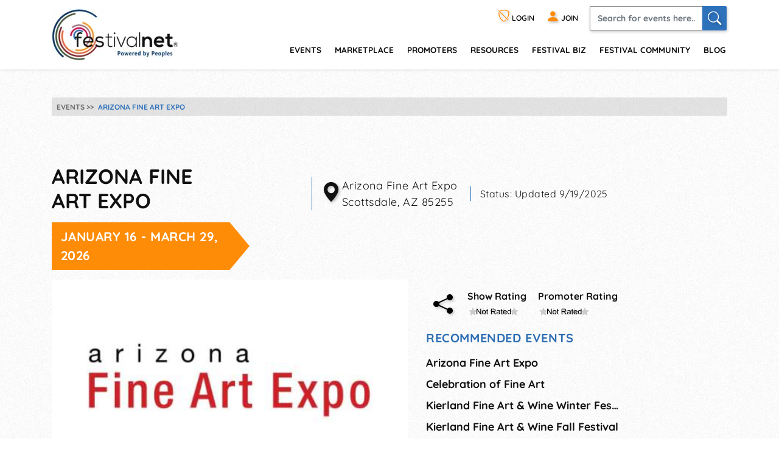

--- FILE ---
content_type: text/html; charset=utf-8
request_url: https://festivalnet.com/36564/Scottsdale-Arizona/Art-Shows/Arizona-Fine-Art-Expo
body_size: 23624
content:
<!DOCTYPE html><html lang="en"><!-- fn-layout --><head><meta http-equiv="Content-Type" content="text/html; charset=UTF-8"/>
<script>var __ezHttpConsent={setByCat:function(src,tagType,attributes,category,force,customSetScriptFn=null){var setScript=function(){if(force||window.ezTcfConsent[category]){if(typeof customSetScriptFn==='function'){customSetScriptFn();}else{var scriptElement=document.createElement(tagType);scriptElement.src=src;attributes.forEach(function(attr){for(var key in attr){if(attr.hasOwnProperty(key)){scriptElement.setAttribute(key,attr[key]);}}});var firstScript=document.getElementsByTagName(tagType)[0];firstScript.parentNode.insertBefore(scriptElement,firstScript);}}};if(force||(window.ezTcfConsent&&window.ezTcfConsent.loaded)){setScript();}else if(typeof getEzConsentData==="function"){getEzConsentData().then(function(ezTcfConsent){if(ezTcfConsent&&ezTcfConsent.loaded){setScript();}else{console.error("cannot get ez consent data");force=true;setScript();}});}else{force=true;setScript();console.error("getEzConsentData is not a function");}},};</script>
<script>var ezTcfConsent=window.ezTcfConsent?window.ezTcfConsent:{loaded:false,store_info:false,develop_and_improve_services:false,measure_ad_performance:false,measure_content_performance:false,select_basic_ads:false,create_ad_profile:false,select_personalized_ads:false,create_content_profile:false,select_personalized_content:false,understand_audiences:false,use_limited_data_to_select_content:false,};function getEzConsentData(){return new Promise(function(resolve){document.addEventListener("ezConsentEvent",function(event){var ezTcfConsent=event.detail.ezTcfConsent;resolve(ezTcfConsent);});});}</script>
<script>if(typeof _setEzCookies!=='function'){function _setEzCookies(ezConsentData){var cookies=window.ezCookieQueue;for(var i=0;i<cookies.length;i++){var cookie=cookies[i];if(ezConsentData&&ezConsentData.loaded&&ezConsentData[cookie.tcfCategory]){document.cookie=cookie.name+"="+cookie.value;}}}}
window.ezCookieQueue=window.ezCookieQueue||[];if(typeof addEzCookies!=='function'){function addEzCookies(arr){window.ezCookieQueue=[...window.ezCookieQueue,...arr];}}
addEzCookies([{name:"ezoab_128049",value:"mod275; Path=/; Domain=festivalnet.com; Max-Age=7200",tcfCategory:"store_info",isEzoic:"true",},{name:"ezosuibasgeneris-1",value:"c17760f3-a942-4ed4-7580-90eb1e79ba18; Path=/; Domain=festivalnet.com; Expires=Wed, 20 Jan 2027 13:54:20 UTC; Secure; SameSite=None",tcfCategory:"understand_audiences",isEzoic:"true",}]);if(window.ezTcfConsent&&window.ezTcfConsent.loaded){_setEzCookies(window.ezTcfConsent);}else if(typeof getEzConsentData==="function"){getEzConsentData().then(function(ezTcfConsent){if(ezTcfConsent&&ezTcfConsent.loaded){_setEzCookies(window.ezTcfConsent);}else{console.error("cannot get ez consent data");_setEzCookies(window.ezTcfConsent);}});}else{console.error("getEzConsentData is not a function");_setEzCookies(window.ezTcfConsent);}</script><script type="text/javascript" data-ezscrex='false' data-cfasync='false'>window._ezaq = Object.assign({"edge_cache_status":11,"edge_response_time":162,"url":"https://festivalnet.com/36564/Scottsdale-Arizona/Art-Shows/Arizona-Fine-Art-Expo"}, typeof window._ezaq !== "undefined" ? window._ezaq : {});</script><script type="text/javascript" data-ezscrex='false' data-cfasync='false'>window._ezaq = Object.assign({"ab_test_id":"mod275"}, typeof window._ezaq !== "undefined" ? window._ezaq : {});window.__ez=window.__ez||{};window.__ez.tf={"vabo":"true"};</script><script type="text/javascript" data-ezscrex='false' data-cfasync='false'>window.ezDisableAds = true;</script>
<script data-ezscrex='false' data-cfasync='false' data-pagespeed-no-defer>var __ez=__ez||{};__ez.stms=Date.now();__ez.evt={};__ez.script={};__ez.ck=__ez.ck||{};__ez.template={};__ez.template.isOrig=true;__ez.queue=__ez.queue||function(){var e=0,i=0,t=[],n=!1,o=[],r=[],s=!0,a=function(e,i,n,o,r,s,a){var l=arguments.length>7&&void 0!==arguments[7]?arguments[7]:window,d=this;this.name=e,this.funcName=i,this.parameters=null===n?null:w(n)?n:[n],this.isBlock=o,this.blockedBy=r,this.deleteWhenComplete=s,this.isError=!1,this.isComplete=!1,this.isInitialized=!1,this.proceedIfError=a,this.fWindow=l,this.isTimeDelay=!1,this.process=function(){f("... func = "+e),d.isInitialized=!0,d.isComplete=!0,f("... func.apply: "+e);var i=d.funcName.split("."),n=null,o=this.fWindow||window;i.length>3||(n=3===i.length?o[i[0]][i[1]][i[2]]:2===i.length?o[i[0]][i[1]]:o[d.funcName]),null!=n&&n.apply(null,this.parameters),!0===d.deleteWhenComplete&&delete t[e],!0===d.isBlock&&(f("----- F'D: "+d.name),m())}},l=function(e,i,t,n,o,r,s){var a=arguments.length>7&&void 0!==arguments[7]?arguments[7]:window,l=this;this.name=e,this.path=i,this.async=o,this.defer=r,this.isBlock=t,this.blockedBy=n,this.isInitialized=!1,this.isError=!1,this.isComplete=!1,this.proceedIfError=s,this.fWindow=a,this.isTimeDelay=!1,this.isPath=function(e){return"/"===e[0]&&"/"!==e[1]},this.getSrc=function(e){return void 0!==window.__ezScriptHost&&this.isPath(e)&&"banger.js"!==this.name?window.__ezScriptHost+e:e},this.process=function(){l.isInitialized=!0,f("... file = "+e);var i=this.fWindow?this.fWindow.document:document,t=i.createElement("script");t.src=this.getSrc(this.path),!0===o?t.async=!0:!0===r&&(t.defer=!0),t.onerror=function(){var e={url:window.location.href,name:l.name,path:l.path,user_agent:window.navigator.userAgent};"undefined"!=typeof _ezaq&&(e.pageview_id=_ezaq.page_view_id);var i=encodeURIComponent(JSON.stringify(e)),t=new XMLHttpRequest;t.open("GET","//g.ezoic.net/ezqlog?d="+i,!0),t.send(),f("----- ERR'D: "+l.name),l.isError=!0,!0===l.isBlock&&m()},t.onreadystatechange=t.onload=function(){var e=t.readyState;f("----- F'D: "+l.name),e&&!/loaded|complete/.test(e)||(l.isComplete=!0,!0===l.isBlock&&m())},i.getElementsByTagName("head")[0].appendChild(t)}},d=function(e,i){this.name=e,this.path="",this.async=!1,this.defer=!1,this.isBlock=!1,this.blockedBy=[],this.isInitialized=!0,this.isError=!1,this.isComplete=i,this.proceedIfError=!1,this.isTimeDelay=!1,this.process=function(){}};function c(e,i,n,s,a,d,c,u,f){var m=new l(e,i,n,s,a,d,c,f);!0===u?o[e]=m:r[e]=m,t[e]=m,h(m)}function h(e){!0!==u(e)&&0!=s&&e.process()}function u(e){if(!0===e.isTimeDelay&&!1===n)return f(e.name+" blocked = TIME DELAY!"),!0;if(w(e.blockedBy))for(var i=0;i<e.blockedBy.length;i++){var o=e.blockedBy[i];if(!1===t.hasOwnProperty(o))return f(e.name+" blocked = "+o),!0;if(!0===e.proceedIfError&&!0===t[o].isError)return!1;if(!1===t[o].isComplete)return f(e.name+" blocked = "+o),!0}return!1}function f(e){var i=window.location.href,t=new RegExp("[?&]ezq=([^&#]*)","i").exec(i);"1"===(t?t[1]:null)&&console.debug(e)}function m(){++e>200||(f("let's go"),p(o),p(r))}function p(e){for(var i in e)if(!1!==e.hasOwnProperty(i)){var t=e[i];!0===t.isComplete||u(t)||!0===t.isInitialized||!0===t.isError?!0===t.isError?f(t.name+": error"):!0===t.isComplete?f(t.name+": complete already"):!0===t.isInitialized&&f(t.name+": initialized already"):t.process()}}function w(e){return"[object Array]"==Object.prototype.toString.call(e)}return window.addEventListener("load",(function(){setTimeout((function(){n=!0,f("TDELAY -----"),m()}),5e3)}),!1),{addFile:c,addFileOnce:function(e,i,n,o,r,s,a,l,d){t[e]||c(e,i,n,o,r,s,a,l,d)},addDelayFile:function(e,i){var n=new l(e,i,!1,[],!1,!1,!0);n.isTimeDelay=!0,f(e+" ...  FILE! TDELAY"),r[e]=n,t[e]=n,h(n)},addFunc:function(e,n,s,l,d,c,u,f,m,p){!0===c&&(e=e+"_"+i++);var w=new a(e,n,s,l,d,u,f,p);!0===m?o[e]=w:r[e]=w,t[e]=w,h(w)},addDelayFunc:function(e,i,n){var o=new a(e,i,n,!1,[],!0,!0);o.isTimeDelay=!0,f(e+" ...  FUNCTION! TDELAY"),r[e]=o,t[e]=o,h(o)},items:t,processAll:m,setallowLoad:function(e){s=e},markLoaded:function(e){if(e&&0!==e.length){if(e in t){var i=t[e];!0===i.isComplete?f(i.name+" "+e+": error loaded duplicate"):(i.isComplete=!0,i.isInitialized=!0)}else t[e]=new d(e,!0);f("markLoaded dummyfile: "+t[e].name)}},logWhatsBlocked:function(){for(var e in t)!1!==t.hasOwnProperty(e)&&u(t[e])}}}();__ez.evt.add=function(e,t,n){e.addEventListener?e.addEventListener(t,n,!1):e.attachEvent?e.attachEvent("on"+t,n):e["on"+t]=n()},__ez.evt.remove=function(e,t,n){e.removeEventListener?e.removeEventListener(t,n,!1):e.detachEvent?e.detachEvent("on"+t,n):delete e["on"+t]};__ez.script.add=function(e){var t=document.createElement("script");t.src=e,t.async=!0,t.type="text/javascript",document.getElementsByTagName("head")[0].appendChild(t)};__ez.dot=__ez.dot||{};__ez.queue.addFileOnce('/detroitchicago/boise.js', '/detroitchicago/boise.js?gcb=195-1&cb=5', true, [], true, false, true, false);__ez.queue.addFileOnce('/parsonsmaize/abilene.js', '/parsonsmaize/abilene.js?gcb=195-1&cb=e80eca0cdb', true, [], true, false, true, false);__ez.queue.addFileOnce('/parsonsmaize/mulvane.js', '/parsonsmaize/mulvane.js?gcb=195-1&cb=e75e48eec0', true, ['/parsonsmaize/abilene.js'], true, false, true, false);__ez.queue.addFileOnce('/detroitchicago/birmingham.js', '/detroitchicago/birmingham.js?gcb=195-1&cb=539c47377c', true, ['/parsonsmaize/abilene.js'], true, false, true, false);</script>
<script data-ezscrex="false" type="text/javascript" data-cfasync="false">window._ezaq = Object.assign({"ad_cache_level":0,"adpicker_placement_cnt":0,"ai_placeholder_cache_level":0,"ai_placeholder_placement_cnt":-1,"domain":"festivalnet.com","domain_id":128049,"ezcache_level":1,"ezcache_skip_code":11,"has_bad_image":0,"has_bad_words":0,"is_sitespeed":0,"lt_cache_level":0,"response_size":84525,"response_size_orig":78653,"response_time_orig":145,"template_id":5,"url":"https://festivalnet.com/36564/Scottsdale-Arizona/Art-Shows/Arizona-Fine-Art-Expo","word_count":0,"worst_bad_word_level":0}, typeof window._ezaq !== "undefined" ? window._ezaq : {});__ez.queue.markLoaded('ezaqBaseReady');</script>
<script type='text/javascript' data-ezscrex='false' data-cfasync='false'>
window.ezAnalyticsStatic = true;

function analyticsAddScript(script) {
	var ezDynamic = document.createElement('script');
	ezDynamic.type = 'text/javascript';
	ezDynamic.innerHTML = script;
	document.head.appendChild(ezDynamic);
}
function getCookiesWithPrefix() {
    var allCookies = document.cookie.split(';');
    var cookiesWithPrefix = {};

    for (var i = 0; i < allCookies.length; i++) {
        var cookie = allCookies[i].trim();

        for (var j = 0; j < arguments.length; j++) {
            var prefix = arguments[j];
            if (cookie.indexOf(prefix) === 0) {
                var cookieParts = cookie.split('=');
                var cookieName = cookieParts[0];
                var cookieValue = cookieParts.slice(1).join('=');
                cookiesWithPrefix[cookieName] = decodeURIComponent(cookieValue);
                break; // Once matched, no need to check other prefixes
            }
        }
    }

    return cookiesWithPrefix;
}
function productAnalytics() {
	var d = {"pr":[6],"omd5":"276c8b729a81ec693090011754d46bd5","nar":"risk score"};
	d.u = _ezaq.url;
	d.p = _ezaq.page_view_id;
	d.v = _ezaq.visit_uuid;
	d.ab = _ezaq.ab_test_id;
	d.e = JSON.stringify(_ezaq);
	d.ref = document.referrer;
	d.c = getCookiesWithPrefix('active_template', 'ez', 'lp_');
	if(typeof ez_utmParams !== 'undefined') {
		d.utm = ez_utmParams;
	}

	var dataText = JSON.stringify(d);
	var xhr = new XMLHttpRequest();
	xhr.open('POST','/ezais/analytics?cb=1', true);
	xhr.onload = function () {
		if (xhr.status!=200) {
            return;
		}

        if(document.readyState !== 'loading') {
            analyticsAddScript(xhr.response);
            return;
        }

        var eventFunc = function() {
            if(document.readyState === 'loading') {
                return;
            }
            document.removeEventListener('readystatechange', eventFunc, false);
            analyticsAddScript(xhr.response);
        };

        document.addEventListener('readystatechange', eventFunc, false);
	};
	xhr.setRequestHeader('Content-Type','text/plain');
	xhr.send(dataText);
}
__ez.queue.addFunc("productAnalytics", "productAnalytics", null, true, ['ezaqBaseReady'], false, false, false, true);
</script><base href="https://festivalnet.com/36564/Scottsdale-Arizona/Art-Shows/Arizona-Fine-Art-Expo"/>
		
		<meta name="viewport" content="width=device-width,initial-scale=1"/>
													<script src="/static/floatbox/floatbox.js" defer=""></script>
						<title>Arizona Fine Art Expo 2026, an Art Show in Scottsdale, Arizona</title>
			<meta name="description" content="For over 21 years, the Arizona Fine Art Expo has brought artists and art connoisseurs together to share their love of the arts. This juried, award winning…"/>
										<script src="/static/hints.js" defer=""></script>
										<script type="application/ld+json">
					{
						"@context": "https://schema.org",
						"@type": "Organization",
						"name": "FestivalNet",
						"url": "https://festivalnet.com/",
						"sameAs": [
							"https://www.facebook.com/festivalnet/",
							"https://twitter.com/festivalnet/",
							"https://www.pinterest.com/festivalnet/"
						],
						"logo": "https://festivalnet.com/android-chrome-512x512.png?v=69Pbn03kQ5"
					}
				</script>
						<link rel="stylesheet" href="/static/bootstrap.min.css"/>
			<link rel="stylesheet" href="/static/fnostyle2.css?v=5503793"/>
				
		
		<link rel="stylesheet" href="/static/icons/css/all.min.css?v=0777179"/>
		
		 <meta property="og:image" content="https://festivalnet.com/festival-community/media/654902/fno_event_36564_image.jpeg"/>		
		

		<script src="/static/JaVaScript.js?v=5572325"></script>
		<script src="/static/jquery-3.5.1.slim.min.js" defer=""></script>

		<link rel="apple-touch-icon" sizes="180x180" href="/apple-touch-icon.png?v=23"/>
		<link rel="icon" type="image/png" sizes="32x32" href="/favicon-32x32.png?v=23"/>
		<link rel="icon" type="image/png" sizes="16x16" href="/favicon-16x16.png?v=23"/>
		<link rel="manifest" href="/site.webmanifest?v=23"/>
		<link rel="mask-icon" href="/safari-pinned-tab.svg?v=23" color="#ff8c07"/>
		<link rel="shortcut icon" href="/favicon.ico?v=23"/>
		<meta name="apple-mobile-web-app-title" content="FestivalNet"/>
		<meta name="application-name" content="FestivalNet"/>
		<meta name="msapplication-TileColor" content="#ff8c07"/>
		<meta name="theme-color" content="#ffffff"/>

		
		<!-- Google tag (gtag.js) -->
		<script async="" src="https://www.googletagmanager.com/gtag/js?id=G-WN3L6K3579"></script>
		<script>
			window.dataLayer = window.dataLayer || [];

			function gtag() {
				dataLayer.push(arguments);
			}
			gtag('js', new Date());

			gtag('config', 'G-WN3L6K3579');
		</script>
		<style>
	div.layout { max-width:938px;margin:0; }
	#event-detail_top_left, #event-detail_top_right { display: inline-block; }
	.events-details {position:relative; z-index:1; margin:0 0 30px;}
	.event-details-body {max-width:100%;}
	.event-details-body img {max-width:100%;}
	.event-details-body p {font-family: Quicksand,sans-serif;letter-spacing:0.03em; font-weight:400; color:#111; font-size:1.125em; margin:0 0 30px;}
	.event-details-body p strong {font-family: 'Quicksand', sans-serif; font-weight:700;}
	.event-details-body p a {color:#2c6db4; text-decoration:underline;}
	.event-details-body p a:hover {color:#ff8c07;}
	.event-details-body p a.more {font-family: 'Quicksand', sans-serif; font-weight:700; text-decoration:none;}
	.event-details-body ul {padding:0; list-style-type:none;}
	.event-details-body ul li {font-family: 'Quicksand', sans-serif; font-weight:700; color:#111; font-size:1.125em; margin:0 0 8px;}
	.event-details-body ul li>strong {display:inline-block; vertical-align:top; min-width:180px; color:#ff8c07;}
	.event-details-body ul li>span {display:inline-block; vertical-align:top;}
	.event-details-body ul li a {color:#2c6db4; text-decoration:underline;}
	.event-details-body ul li a:hover {color:#ff8c07;}
	.event-details-body .intro {margin-bottom: 1rem;}
	.event-details-body .intro h1 {font-size:2.125em; font-family: 'Quicksand', sans-serif; font-weight:700; color:#111; margin:0 0 15px; text-transform:uppercase;}
	.event-details-body .intro .block {margin:0 21px 0 0; border-left:1px solid #2e71bb; padding-left:15px; font-family: Quicksand,sans-serif;letter-spacing:0.03em; font-weight:400; color:#111; display:inline-block; max-width:335px; min-width:200px; display:inline-block; text-align:left;}
	.event-details-body .intro .block.eventDatesBlock {border-left:none; padding-left:0; margin-right:0;}
	.event-details-body .intro .block p {position:relative; margin:0; padding-left:34px;}
	.event-details-body .intro .block .eventDate {font-family: 'Quicksand', sans-serif; font-weight:700; color:#fff; text-transform:uppercase; margin:0 10px 0 0; padding: 8px 10% 8px 15px; background:#ff8c07; font-size:1.313em; display:inline-block;}

	.event-details-body .intro .block .eventDate.unconfirmedDate { background:#777777; }
	.event-details-body .intro .block .eventDate.canceled { background:#777777;text-decoration: line-through; }

	.event-details-body .intro .block .notUpdated {font-family: 'Quicksand', sans-serif; font-weight:700; color:#111; text-transform:uppercase; font-size:0.750em; display:block; white-space:nowrap;} 

	.event-details-body .event-img>* {width:auto;max-height:none;max-width:50%; width:50%!important; margin:0 10px 5px 0; float:left;}
	.event-details-body .locator {position:absolute; left:0; top:0; font-size: 1.8em; vertical-align: middle; }
	.event-details-body .rating-blocks {text-align:center;}
	.event-details-body .rating-blocks .block.share-block {font-size:2em;margin-left:0;vertical-align:5px;}
	.event-details-body .rating-blocks .block.share-block a {color:#000; margin-right:15px;}
	.event-details-body .rating-blocks .block.share-block a:hover {color:#ff8c07;}
	.event-details-body .rating-blocks .block {display:inline-block; font-family: 'Quicksand', sans-serif; font-weight:700; color:#111; font-size:1rem; margin:0 0 20px 10px; text-align:left;}
	.event-details-body .rating-blocks .block:nth-child(2) {margin-left:0;}
	.event-details-body .event-orange-form {background:#ff8c07; padding:15px; margin:0 0 50px;}
	.event-details-body .event-orange-form h2 {font-family: Quicksand,sans-serif;letter-spacing:0.03em; font-weight:400; color:#fff; font-size:2.250em; text-transform:uppercase; margin:0 0 5px;}
	.event-details-body .event-orange-form h3 {font-family: 'Quicksand', sans-serif; font-weight:700; color:#fff; font-size:1em; text-transform:uppercase; margin:0 0 15px;}
	.event-details-body .event-orange-form .form-group {margin:0 0 5px;}
	.event-details-body .event-orange-form .form-control {padding:9.5px 12px; font-family: Quicksand,sans-serif;letter-spacing:0.03em; font-weight:400; font-size:0.813em; color:#000;}
	.event-orange-form .row {margin:0 -2.5px;}
	.event-orange-form [class*=col-] {padding:0 2.5px;}
	.event-orange-form .input-group-append {position:absolute; right:3px; top:0; bottom:0; border:none;}
	.event-orange-form .input-group-append button {border:none; padding-right:0; padding-left:0; width:30px;}
	.event-orange-form .input-group>.custom-file:focus, .event-orange-form .input-group>.custom-select:focus, .event-orange-form .input-group>.form-control:focus {z-index:1;}
	.event-orange-form input[type="submit"], .event-orange-form input[type="button"] {color:#fff; font-size:1.375em; font-family: 'Quicksand', sans-serif; font-weight:700; text-transform:uppercase; background:#2e71bb; border:none; -webkit-box-shadow: 1px 2px 5px 0px rgba(0,0,0,0.22); -moz-box-shadow: 1px 2px 5px 0px rgba(0,0,0,0.22); box-shadow: 1px 2px 5px 0px rgba(0,0,0,0.22); border-radius:2px; padding:5px 0; width:100%;} 
	.event-orange-form input[type="submit"]:hover, .event-orange-form input[type="button"]:hover {background:#ca3737; color:#fff; cursor:pointer;}

	.event-details-body .find_Events_list {max-width:100%}
	.event-details-body .find_Events_list h2 {font-family: 'Quicksand', sans-serif; font-weight:700; color:#2c6db4; text-transform:uppercase; font-size:1.25em; margin:0 0 15px;}
	.event-details-body .find_Events_list ul {padding:0; margin:0 0 30px; list-style-type:none;}
	.event-details-body .find_Events_list ul li a {color:#111; text-decoration:none;}
	.event-details-body .find_Events_list ul li a:hover {color:#ff8c07;}
	.event-details-body a.link {font-family: Quicksand,sans-serif;letter-spacing:0.03em; font-weight:400; font-size:1.063em; text-decoration:underline; display:inline-block; margin:0 0 30px;}
	.event-details-body a.link:hover {color:#ff8c07;}
	.event-details-body .event-in-map {margin:70px 0 0;}
	.event-details-body .event-in-map h2 {font-family: 'Quicksand', sans-serif; font-weight:700; color:#111; text-transform:uppercase; margin:0 0 30px; font-size:1.063em;}
	.event-details-body .event-in-map h2 a {color:#2e71bb; text-decoration:underline;}
	.event-details-body .event-in-map h2 a:hover {color:#ff8c07;}
	.event-details-300-ad {display:block;}
	.event-details-728-ad {display:block;}


	.events-details .right-panel {
	    width: 160px;
	    flex: 0 0 160px;
	    display: inline-block;
	    vertical-align: top;
	    margin-left:15px;
	}
	.events-details .right-panel .ad-banner {
	    position:sticky;
	    top:120px;
	}
	.events-details>.container>.ad-banner {
	    margin:-15px auto 15px auto;
	    min-height:50px;/*avoid content shifting*/
	}
	.event-details-body>.ad-banner {
	    margin: 0 auto 15px auto;
	}
	@media only screen and (max-width: 933px) {
	    .events-details .right-panel {
		display:none;
	    }
	    .event-details-body>.ad-banner, .events-details>.container>.ad-banner {
		margin-left:-15px; margin-right:-15px;
	    }
	}
	@media only screen and (max-width: 991px) {
	    .event-details-body .intro .block {border:none; padding:0 0 0px; max-width:100%;}
	    .event-details-body .intro .block h3:after {border-top:19.5px solid transparent; border-bottom:19.5px solid transparent; border-left:19.5px solid #ff8c07;}
	    .event-details-body ul li strong, .event-details-body ul li>span {display:block; min-width:0;}
	    .event-details-728-ad {display:block; text-align:center;}
	}
	@media only screen and (min-width: 768px) {
	    .event-body>.row>.col-md:last-child {
		flex: 0 0 330px;
		max-width:350px;
	    }
	    .event-details-body .event-img {text-align:center;}
	    .event-details-body .event-img>* {max-height:none; max-width:100%; width:auto!important; float:none; margin:0 0 25px 0; padding-right:0;}
	    .event-details-body .rating-blocks {text-align:right;margin-top:15px;}
	    .event-details-body .rating-blocks .block {margin-right:5px;}
	    .event-details-body .event-orange-form {margin:0 20px 20px 0; vertical-align:top;}

	    .event-details-300-ad {display:block; text-align:center; margin:0 -15px;}
	    .event-details-728-ad {display:none;}
	    .event-details-body .event-in-map {margin:30px 0 0;}

	}
	.ad-banner.adsense { width:auto!important; }
	hr { background:#2c6db4; }
</style>

<style> body * { max-height:1111111px; } </style>
		
	<link rel='canonical' href='https://festivalnet.com/36564/Scottsdale-Arizona/Art-Shows/Arizona-Fine-Art-Expo' />
<script type='text/javascript'>
var ezoTemplate = 'orig_site';
var ezouid = '1';
var ezoFormfactor = '1';
</script><script data-ezscrex="false" type='text/javascript'>
var soc_app_id = '0';
var did = 128049;
var ezdomain = 'festivalnet.com';
var ezoicSearchable = 1;
</script></head>

	<body style="margin:0;padding:0;">
		<div id="waiting_overlay" style="display:none"></div>

					<div class="header-outside old  logged-out-outside  nonprintable">
				<!-- top_new -->

												<div class="modal log-modal content-modal logged-out" id="login-modal" role="dialog" aria-label="Login" style="display:none">
					<div class="modal-dialog" role="document">
						<div class="modal-content">
							<a href="#" class="modal-dismiss" data-dismiss="modal" title="Dismiss"><i class="bi bi-x-circle"></i></a>
							<div class="modal-body">
								<form action="/login" method="post" name="loginFormAjax" onsubmit="return validate_loginForm(this)" class="logged-out mb-3" style="max-width: 390px; margin: auto;">
									<input type="hidden" name="_token" value="mPESRSb1BvDZTQBnXdkmINyJD9t6S0UEOyTCeMIV" autocomplete="off"/>									<h4 class="mb-2">Login</h4>
									<ul id="loginFormAjaxErrors" class="mb-2 list-disc list-inside text-sm ajax_status_error"> </ul>
									<div class="form-group">
										<label>E-mail</label>
										<input class="form-control userid_input" name="email" id="login_modal_email" value="" size="12" maxlength="100" type="text" placeholder="e-mail or userid" autocomplete="email" autofocus=""/>
									</div>
									<div class="form-group">
										<label>Password</label>
										<input class="form-control" type="password" name="password" value="" size="12" maxlength="16" placeholder="password" autocomplete="current-password"/>
									</div>
									<div class="form-group">
										<label class="checkbox"><input type="checkbox" name="remember" checked=""/><span>Remember My Login</span></label>
									</div>
									<div class="form-group">
										<a class="forget-log" href="#" data-toggle="modal" data-dismiss="modal" data-target="#forget-modal">forgot login?</a>
									</div>
									<div class="form-group text-center">
										<input type="submit" value="Send"/>
									</div>
								</form>
																<fieldset class="m-auto center px-0" style="padding-bottom:0">
									<legend class="h4 mb-2 mx-auto">Or login with</legend>
									<div class="d-flex flex-wrap justify-content-around">
																				<div class="noWrap mb-5 mx-1">
											<a role="button" href="javascript:void(0)" onclick="location.href=&#39;https://festivalnet.com/auth/google?remember=&#39;+document.querySelector(&#39;input[name=remember]&#39;).checked;" class="blue-button maroonHover">
												<i class="bi bi-google"></i> Google
											</a>
										</div>
																														<div class="noWrap mb-5 mx-1">
											<a role="button" href="javascript:void(0)" onclick="location.href=&#39;https://festivalnet.com/auth/facebook?remember=&#39;+document.querySelector(&#39;input[name=remember]&#39;).checked;" class="blue-button maroonHover">
												<i class="bi bi-facebook"></i> Facebook
											</a>
										</div>
																														<div class="noWrap mb-5 mx-1">
											<a role="button" href="javascript:void(0)" onclick="deferPasskeyLogin(document.querySelector(&#39;input[name=remember]&#39;).checked); return false;" class="blue-button maroonHover">
												 <i class="bi" style="vertical-align:-.17rem;margin-bottom: -.17rem;"><img style="width: 1.5rem; height: 1.5rem; float:left;" src="/images/passkey.svg" alt="Passkey"/></i> Passkey
											</a><script type="module">
    window.deferPasskeyLogin = async function ($remember = false) {
        if (!window.PublicKeyCredential) {
            alert("Passkeys are not supported on this device.");
            return;
        }
        
        const module = await import('https://festivalnet.com/build/assets/passkey-login-DpYvHeah.js'); 
        module.default({
            optionsUrl: 'https://festivalnet.com/passkeys/authentication-options',
            authenticateUrl: 'https://festivalnet.com/passkeys/authenticate',
            csrfToken: 'mPESRSb1BvDZTQBnXdkmINyJD9t6S0UEOyTCeMIV',
            remember: $remember,
        });
    }
</script>
										</div>
																			</div>
								</fieldset>
															</div>
						</div>
					</div>
				</div>
				
				<div class="modal log-modal content-modal logged-out" id="forget-modal" role="dialog" aria-label="Forget userid/password" style="display:none">
					<div class="modal-dialog" role="document">
						<div class="modal-content">
							<a href="#" class="modal-dismiss" data-dismiss="modal" title="Dismiss"><i class="bi bi-x-circle"></i></a>
							<div class="modal-body">
								<form method="POST" action="/forgot-password">
									<input type="hidden" name="_token" value="mPESRSb1BvDZTQBnXdkmINyJD9t6S0UEOyTCeMIV" autocomplete="off"/>									<h4>Reset Password</h4>
									<p>Enter the email address you used when you joined. Your Password reset link will be sent to you.</p>
									<div class="form-group">
										<label>Email Address</label>
										<input class="form-control email" pattern="^[^@\s]+@[^@\s.]+(\.[^@\s.]+)+$" title="Email should look like foo@bar.com only" name="email" required=""/>
									</div>
									<div class="form-group text-center">
										<input type="submit" name="lookup" value="Send Now"/>
										<input type="button" value="Cancel" data-toggle="modal" data-dismiss="modal" data-target="#login-modal"/>
									</div>
								</form>
							</div>
						</div>
					</div>
				</div>
				
				<header class="header">
					<div class="container" style="padding-right:15px">
						<div class="logo"><a href="/"><img src="/images/logo.png" width="208" height="84" alt="FestivalNet" title=""/></a></div><!--
	-->
						<div class="header-rt">
							<div class="header-info">
								<ul>
																		<li class="logged-out">
										<a href="#" data-toggle="modal" data-target="#login-modal" role="button" title="Login"><i class="bi bi-shield-slash" title="Login"></i> LOGIN</a>
									</li>
									<li class="logged-out"><a href="/festival-resources/membership-info" title="Join as promoter, vendor, or visitor"><i class="bi bi-person-fill"></i> <span>JOIN</span></a></li>
																		<li class="search-li">
										<a id="search-button1" href="#search-header" class="search-collapse collapsed" data-toggle="collapse" title="Search" aria-expanded="false"><i class="bi bi-search"></i></a>
										<div id="search-header" class="collapse search-header">
											<form class="d-flex" method="get" action="/fairs-and-festivals">
												<input spellcheck="true" autocorrect="on" name="keyword" class="form-control" placeholder="Search for events here.." required=""/>
												<button class="form-control" onclick="this.form.submit()" aria-label="Search"><i class="bi bi-search"></i></button>
											</form>
										</div>
									</li>
								</ul>
							</div>
							<div class="navigation">
								<nav class="navbar navbar-expand-lg justify-content-end">
									<button class="navbar-toggler" type="button" data-toggle="collapse" data-target="#navbarSupportedContent" aria-controls="navbarSupportedContent" aria-expanded="false" aria-label="Toggle navigation" title="Menu"><span class="navbar-toggler-icon"></span></button>
									<div class="right-slde-menu">
										<button class="close-right-slde" title="Close nav"><i class="bi bi-x"></i></button>
										<div class="collapse navbar-collapse" id="navbarSupportedContent">
											<ul>
																																				<li class="dropdown">
													<a href="/find-festivals">events</a>
													<a href="#" class="data-toggle" data-toggle="dropdown">menu</a>
													<div class="dropdown-menu">
														<ul>
															<li class="back-to-main"><a href="#" data-dismiss="dropdown"><i class="bi bi-chevron-left"></i> Back to main menu</a></li>
																																													<li><a href="/call-for-artists">Call for Artists</a></li>
																														<li><a href="/music-festivals">Music</a></li>
															<li><a href="/art-fairs">Art</a></li>
															<li><a href="/craft-shows">Crafts</a></li>
															<li><a href="/events-with-food-trucks">Food</a></li>
															<li><a href="/green-health-fairs">Green and Health</a></li>
															<li><a href="/holiday-events">Holiday/Seasonal</a></li>
															<li><a href="/home-and-garden">Home and Garden</a></li>
															<li><a href="/farmers-markets">Farmers&#39; Markets</a></li>
															<li><a href="/indie-shows">Indie</a></li>
															
															<li><a href="/featured-events">Featured Events</a></li>
															<li><a href="/find-festivals">Search</a></li>
																													</ul>
													</div>
												</li>
												<li class="dropdown">
													<a href="/marketplace">Marketplace</a>
													<a href="#" class="data-toggle" data-toggle="dropdown">menu</a>
													<div class="dropdown-menu">
														<ul>
															<li class="back-to-main"><a href="#" data-dismiss="dropdown"><i class="bi bi-chevron-left"></i> Back to main menu</a></li>
																														<li><a href="/marketplace/31/Handmade/Jewelry-Home-Decor-Bath-Body-Other-Misc-Items-Woodworking">handmade</a></li>
															<li><a href="/marketplace/32/Commercial-Retail/Jewelry-Other-Misc-Items-Bath-Body-Food-Herbs-Clothing">retail</a></li>
															<li><a href="/marketplace/37/Vintage-Antiques/Housewares-Collectibles-Furniture-Jewelry-Antiques">vintage-antiques</a></li>
															<li><a href="/marketplace/38/Music-Performers/CDs-Mp3s-T-Shirts-Instruments-Books">music-performers</a></li>
															<li><a href="/marketplace/39/Supplies-Equipment/Concession-Equipment-Displays-Handmade-Tents-Tools">supplies-equipment</a></li>
															<li><a href="/marketplace/43/Fine-Art-Craft/Painting-Photography-Wood-Mixed-Media-Jewelry">fine art &amp; craft</a></li>
															<li><a href="/marketplace/44/Business-Resources/Books-Printed-Materials-CD-DVD-Software-E-books">business resources</a></li>
															<li><a href="/marketplace/1825/Festival-Swag/Shirts-Hats">festival swag</a></li>
															<li><a href="/marketplace/all-categories">all categories</a></li>
																													</ul>
													</div>
												</li>
												<li class="dropdown">
													<a href="/members/events">promoters</a>
													<a href="#" class="data-toggle" data-toggle="dropdown">menu</a>
													<div class="dropdown-menu">
														<ul>
															<li class="back-to-main"><a href="#" data-dismiss="dropdown"><i class="bi bi-chevron-left"></i> Back to main menu</a></li>
																														<li><a href="/festival-promoters">Add/Edit Event</a></li>
															<li><a href="/event-marketing">Event Marketing Tips</a></li>
															<li><a href="/festival-promoters/vip-program">VIP Program</a></li>
															<li><a href="/promote#FEs">Get Featured</a></li>
															<li><a href="/festival-biz/advertise-with-festivalnet">Advertise</a></li>
															<li><a href="/festival-promoters/join-call-for-artists">Join Call for Artists</a></li>
																													</ul>
													</div>
												</li>
												<li class="dropdown">
													<a href="/festival-resources/suppliers">resources</a>
													<a href="#" class="data-toggle" data-toggle="dropdown">menu</a>
													<div class="dropdown-menu">
														<ul>
															<li class="back-to-main"><a href="#" data-dismiss="dropdown"><i class="bi bi-chevron-left"></i> Back to main menu</a></li>
																														<li><a href="/membership-options">Membership Info</a></li>
															<li><a href="/testimonials">Member Testimonials</a></li>
															<li><a href="/festival-resources/membership-info">Join</a></li>
															<li><a href="/festival-resources/suppliers#show-resources" onclick="try { $(&#39;.festival-resources-tabs&#39;)[0].scrollIntoView(); } catch(e) {}; return true;">Suppliers</a></li>
															<li><a href="/festival-resources/partners">Partners</a></li>
															<li><a href="/members/link-to-us">Link To Us</a></li>
															<li><a href="/blog">Blog</a></li>
															
															<li><a href="/faq">FAQs</a></li>
																													</ul>
													</div>
												</li>
												<li class="dropdown">
													<a href="/festival-biz">festival biz</a>
													<a href="#" class="data-toggle" data-toggle="dropdown">menu</a>
													<div class="dropdown-menu">
														<ul>
															<li class="back-to-main"><a href="#" data-dismiss="dropdown"><i class="bi bi-chevron-left"></i> Back to main menu</a></li>
																														<li><a href="/festival-biz/advertise-with-festivalnet">Advertise on Festivalnet</a></li>
															<li><a href="/festival-biz">Fest Biz Directory</a></li>
															<li><a href="/event-marketing">Event Marketing</a></li>
															<li><a href="/marketplace/artists">Sell Your Products</a></li>
																													</ul>
													</div>
												</li>
												<li class="dropdown">
													<a href="/festival-community">Festival Community</a>
													<a href="#" class="data-toggle" data-toggle="dropdown">menu</a>
													<div class="dropdown-menu">
														<ul>
															<li class="back-to-main"><a href="#" data-dismiss="dropdown"><i class="bi bi-chevron-left"></i> Back to main menu</a></li>
																														<li><a href="/festival-community">Community</a></li>
															<li><a href="/forums">Forums</a></li>
															<li><a href="/help/contact-us">Contact</a></li>
																													</ul>
													</div>
												</li>
												<li><a href="/blog">Blog</a></li>
																							</ul>
										</div>
									</div>
								</nav>
							</div>
						</div>
					</div>
				</header>

				<!-- /top_new -->

			</div><!-- header-outside -->
			
			<div class="nonprintable">
				
																			</div>
		
					<script>
				function FNOnumberClicked(r) {
					//find parent link
					if (r.checked) {
						r.checked = false;
						if (r.value == 'Event Info') location.href = '/FAQ/7163/Information-about-a-specific-event#faq-top';
						else if (r.value == 'Purchasing Membership') myHint.show('help_FNOnumber_show2', myHint.last_e_element);
						else if (r.value == 'Purchasing Advertising') myHint.show('help_FNOnumber_show3', myHint.last_e_element);
						else if (r.value == 'Other') location.href = '/about-us';
					}
					return false;
				}
			</script>
			<div id="help_FNOnumber" class="help">
				Are you:<br/>
				<div style="line-height:20px">
					<label class="label normal"><input style="vertical-align:-1px" type="radio" value="Event Info" onclick="return FNOnumberClicked(this)"/> Seeking information on an Individual Event</label><br/>
					<label class="label normal"><input style="vertical-align:-1px" type="radio" value="Purchasing Membership" onclick="return FNOnumberClicked(this)"/> Interested in purchasing a FestivalNet Pro Membership</label><br/>
					<!-- <label class="label normal"><input style="vertical-align:-1px" type=radio value="Purchasing Advertising" onclick="return FNOnumberClicked(this)"> Interested in purchasing FestivalNet Advertising</label><br> -->
					<label class="label normal"><input style="vertical-align:-1px" type="radio" value="Other" onclick="return FNOnumberClicked(this)"/> Other</label><br/>
				</div>
			</div>
			<div id="help_FNOnumber_show2" class="help"><span class="normal">
					Please call us <a href="tel:+18002003737" rel="nofollow">800-200-3737</a> or send an <span id="help_FNOnumber_show_lnk2"></span>.
				</span></div>
			<div id="help_FNOnumber_show3" class="help"><span class="normal">
					Please call us <a href="tel:+18002003737" rel="nofollow">800-200-3737</a> or send an <span id="help_FNOnumber_show_lnk3"></span>.
				</span></div>
			<script>
				<!--
				var username = "info";
				var hostname = "festivalnet.com";
				var linktext = "<b>email</b>";
				document.getElementById('help_FNOnumber_show_lnk2').innerHTML = ("<a rel='nofollow' href=" + "mail" + "to:" + username + "@" + hostname + "?subject=" + urlencode("Interested in FN Pro Level membership") + "&" + "body=" + urlencode("Please send us your name and any questions you have.") + ">" + linktext + "</a>");
				document.getElementById('help_FNOnumber_show_lnk3').innerHTML = ("<a rel='nofollow' href=" + "mail" + "to:" + username + "@" + hostname + "?subject=" + "Interested%20in%20FN%20Advertising" + "&" + "body=" + urlencode("Please send us your name and any questions you have.") + ">" + linktext + "</a>");
				//
				-->
			</script>
		
		<noscript style="text-align:center;font-weight:bold">
			We require JavaScript to be enabled to use this site.<br>
			<span style="color:#ff0000">Please</span> <span style="text-decoration: blink;">enable</span> JavaScript in your Browser before you proceed!
			<br>If you need help, <a href="http://enable-javascript.com/" target="_blank">view instructions here</a>.
			<br></noscript>

		<!-- fn-layout header end -->
	
	<div id="help_join_to_view" class="help">
<a href="/festival-resources/membership-info">Join FestivalNet</a> to view<br/>
or add ratings.
</div>
<div id="help_login_to_view" class="help">
<a role="button" href="javascript:void(0)" data-toggle="modal" data-target="#login-modal">Login</a> to view or add ratings.
</div>
<div id="help_non_updated_events" class="help">
Your search includes some events that have not been updated. They are included for your benefit. When trying to fill a certain weekend, an event with old info is better than no event at all. If you want only current year updated events, change &#34;What years:&#34; in your search options.
</div>	
<div id="help_NotUpdated" class="help">
Event promoter has not updated for this year. Please verify current dates, contacts and other details directly with the event.
</div>	
<div id="help_Exp_attend" class="help">
Attendance for last year as provided by the event organizer/promoter for the duration of the event. Please confirm this year&#39;s expected attendance with the promoter.
</div>	
<div id="help_sub_lists" class="help">
Organize the events in your MyList! With this Pro Member feature, simply check one of these sub lists or add your own custom sub-lists.
</div>	
<div id="help_my_list" class="help">
Use My List to organize your own private events list. Click the <b>Add</b> link to the left to add an event, click <b>My List</b> to open your My List (requires Prom membership).
</div>	
<div id="help_my_list_sublist_add" class="help">
Pro Members can create sub lists within MyList. For example, organize your events by location, type, application sent, accepted, fees sent, or any other way you choose.
</div>	
<div id="help_my_calendar" class="help">
Auto add events to your Profile calendar with My Calendar (available to All Pro members).
</div>	
<div id="help_my_notes" class="help">
Add notes to any event by clicking Show Notes (requires Pro membership).
</div>	
<div id="help_reminders" class="help">
Easily set appointments and reminders in your personal Google or 
Yahoo Calendar. Stay on top of each next step in the booking process! 
(requires Pro membership)
</div>	
<div id="help_update_now" class="help">
All pro members get the <b>My Calendar</b>, <b>My List</b> and <b>Show Notes</b> features.  Auto add events to your personal calendar in your Profile with <b>My Calendar</b>. Add notes to any event with <b>Show Notes</b> and <b>My List</b> allows you to organize your own private list of events.
</div>	
<div id="help_No_publish" class="help">
Due to negative reports, questionable info and/or ratings about this event or the Promoter, we no longer publish full details on this event.
</div>	
<div id="help_deadlines" class="help">
&#34;Until Full&#34; can also mean the promoter did not provide the deadline.
</div>	
<div id="help_distance" class="help">
Zip radius is &#34;line of sight&#34; only.<br/>
For travel time, use Get Directions (it includes travel time route factors like cities, mountains, lakes...).
</div>	
<div id="help_send_my_EPK" class="help">
Connect with this event. Send your <a href="/members/profile">Profile</a> (add a personal message before sending) or access their applications, if available.<br/>
<br/>
Be sure your <a target="_new" href="/default_email_set_up.html"><font color="#0000ff"><u>default email</u></font></a> program is selected on your computer/browser.<br/>
</div>	

<div id="help_state_local_search" class="help">
To view 
<a target="_new" onclick="var newwin = window.open(this.href,&#34;&#34;,&#34;height=420,width=415,toolbar=no,location=no,status=no,menubar=no,scrollbars=yes,resizable=yes,left=15,top=15,dependant=yes&#34;);return window ? false:true;" href="/images/images_content/map_regions.gif">a region guide, click here</a>.
</div>
<div id="help_what_key_word" class="help">
<li>When using Key Word search, select only 1 or 2 other search options to improve your results.</li>
<li>The Key Word search looks for the word(s) you enter in all fields or you can choose only Show Name or Promoter.</li>
<li>For example a search on the word &#34;clown&#34; will find any event with the word &#34;clown&#34; in the Show Name, City, Description, Activities, and so on unless you select Promoter Only or Show Name Only.</li>
<li>&#34;Exact Match&#34; means to search both/all words exactly as entered. Otherwise it finds all words in any order.</li>
<li>It is better to not use the plural of a word, it will find plurals from the singular.  i.e. &#34;clown&#34; it will find &#34;clowns&#34; and &#34;clown&#34;.</li>
</div>
<div id="help_subListsFilter" class="help">
Pro Members can create Sub Lists within MyList.<br/>
Click &#34;Add new sub-list&#34; in any event to create a custom sub list. To delete a custom sub list, remove all events from it.
</div>
<div id="help_myListDelete" class="help">
Use to remove events from your full MY List. Manage your sub lists below.
</div>
<div id="help_data_search" class="help">
Click &#34;Help&#34; and/or &#34;Data&#34; to open a pop-up window with tips and details about these. 
</div>
<div id="help_year_search" class="help">
- It is best to search <b>All years</b>, includes non-updated events from prior years and future year events.<br/>
- Search between certain dates using the from/to boxes on the right (will show years in exact range selected).<br/>
- Events from prior years can be very useful to aid in filling your calendar. You do need to check with the event to confirm current dates and info.
</div>
<div id="help_date_range_search" class="help">
A from/to date range will show all events within the selected range, including long run events. If you wish to narrow your results, use &#34;<a role="button" href="javascript:void(0)" onclick="document.getElementById(&#39;Show_duration&#39;).focus()">Duration</a>&#34; under the &#34;Include&#34; options below.
</div>
<div id="help_juried_search" class="help">
If an event is <b>Juried</b>, this means the exhibitors, artists or craftpersons must submit slides or photos or copies of their work to be reviewed by a jury committee in order to be accepted to the event.
</div>
<div id="help_prizemoney_search" class="help">
An event with <b>Prize Money</b>, means that some sort of awards are given at the show for art or craft or other categories.
</div>
<div id="help_S_date_mo_search" class="help">
Check one or more month or use the from/to boxes to pick a date range.
</div>
<div id="help_What_allowed_search" class="help">
Check one or more allowed activity.
</div>
<div id="help_Types_music_search" class="help">
Check one or more entertainment type.
</div>
<div id="help_Type_search" class="help">
Check one or more event type.<br/>
<br/>
<b>Warning!</b> using the Show Type option will limit your results to a narrow set of events.<br/>
It is recommended that you select NO other options if you use this option. In most instances, you should not use the Show Type at all.
</div>
<div id="help_performer_deadline_month_search" class="help">
Check one or more deadline month.
</div>
<div id="help_exhibitor_deadline_month_search" class="help">
Check one or more deadline month.
</div>
<div id="help_food_deadline_month_search" class="help">
Check one or more deadline month.
</div>
<div id="help_foodCommercial" class="help">
Search for events with food booths excluding local, nonprofit and closed ones.
</div>
<div id="help_performer_deadline_search" class="help">
This is either the date all bookings will be done or the deadline to receive applications. In either case, contact the event well in advance (4-6 months) of the posted deadline.
</div>
<div id="help_attendance_search" class="help">
Note, when searching by attendance range, events with &#34;undisclosed&#34;, &#34;unknown&#34; or &#34;na&#34; in the attendance field will not be included in your search results.
</div>
<div id="help_HandmadeExhibitors_search" class="help">
You can narrow your search to events that exhibitors are 100% handmade (or a percentage are).
</div>
<div id="help_hasMultipleEvents" class="help">
Check to search for events by promoters that have multiple events.<br/>
Use Key Word box to search by promoter name.
</div>
<div id="help_default_search_options" class="help">
Check here to save your selected options as your default search. When you return to search again, these options will be pre selected and will be highlighted.
</div>
<div id="help_default_search_saving" class="help">
Saving default search options…
</div>
<div id="help_default_search_saved" class="help">
Default search options saved.
</div>

    	
<section>
    <div class="events-details">
        <div class="container">
            <div class="breadcrumb-site">
		<ol itemscope="" itemtype="https://schema.org/BreadcrumbList">
		    <li itemprop="itemListElement" itemscope="" itemtype="https://schema.org/ListItem"><a itemprop="item" href="/find-festivals"><span itemprop="name">Events</span></a><meta itemprop="position" content="1"/></li>
		    <li itemprop="itemListElement" itemscope="" itemtype="https://schema.org/ListItem"><span itemprop="name">Arizona Fine Art Expo</span><meta itemprop="position" content="2"/></li>
		</ol>
            </div>
	    	    <div class="ad-banner">
		<!-- Ezoic - Fest_D_detail_top - top_of_page -->
		<div id="ezoic-pub-ad-placeholder-116">
		    <!-- /21669035644/Fest_D_detail_top -->
		    <div id="Fest_D_detail_top"></div>
		    <!-- /21669035644/Fest_M_detail_top -->
		    <div id="Fest_M_detail_top"></div>
		</div>
		<!-- End Ezoic - Fest_D_detail_top - top_of_page -->
            </div>
	    	    <div class="d-flex">
            <div class="event-details-body" itemscope="" itemtype="http://schema.org/Festival">
                <div class="intro">
                    <div class="row">
                        <div class="col-md-4 col-12 d-flex align-items-center">
			  <div>
                            <h1 class="event-name" itemprop="name">Arizona Fine Art Expo</h1>
			    <meta itemprop="eventStatus" content="EventScheduled"/>			  </div>
                        </div>
                        <div class="col-md-8 col-12 d-flex flex-wrap align-items-center justify-content-start justify-content-md-end">
                            <div class="block">
				<p><i class="bi bi-geo-alt-fill locator" title="location"></i>
				    <meta itemprop="eventAttendanceMode" content="OfflineEventAttendanceMode"/>				    				    <span itemprop="location" itemscope="" itemtype="http://schema.org/Place">
					<span itemprop="name">Arizona Fine Art Expo</span>
					<br/><span itemprop="address" itemscope="" itemtype="http://schema.org/PostalAddress" style="display:inline-block">
					    <meta itemprop="streetAddress" content="26540 N. Scottsdale Road"/>
					    <span itemprop="addressLocality">Scottsdale</span>,
					    <span itemprop="addressRegion">AZ</span>
					    <span itemprop="postalCode">85255</span>
					</span>
				    </span>
				    				    				    				    
				</p>
			    </div><!-- block -->
			    <div class="event-status block">
								Status:
								<span> Updated 9/19/2025</span>
							    </div>
                        </div>
			<div class="col-12">
                            <div class="block eventDatesBlock">
				<meta itemprop="url" content="https://festivalnet.com/36564/Scottsdale-Arizona/Art-Shows/Arizona-Fine-Art-Expo"/>
				<meta itemprop="sameAs" content="https://festivalnet.com/36564/Scottsdale-Arizona/Art-Shows/Arizona-Fine-Art-Expo"/>
				<meta itemprop="startDate" content="2026-01-16"/>				<meta itemprop="endDate" content="2026-03-29"/>                                <div><span class="eventDate rightTriangle">January 16 - March 29, 2026</span></div>
                            </div>
			    <span style="padding-right:10px;display:inline-block">
								    
				    											    </span>
                        </div>
                    </div>
                </div>
                <div class="event-body">
                    <div class="row">
                        <div class="col-md col-12">
			
			    <div class="event-img"><a href="/festival-community/media/654902/fno_event_36564_image3.jpeg" class="floatbox" data-fb-options="type:image exitTo:click indexLinks:true group:event_36564" style="--aspect-ratio:1.77;"><img src="/festival-community/members/654902/fno_event_36564_image3_w480_h271.jpeg" width="480" height="271" class="event_image" alt="Arizona Fine Art Expo" title="Arizona Fine Art Expo"/>
<meta itemprop="image" content="https://festivalnet.com/festival-community/media/654902/fno_event_36564_image3.jpeg"/>
<meta itemprop="image" content="https://festivalnet.com/festival-community/members/654902/fno_event_36564_image3_w480_h271.jpeg"/>
</a>
</div>  

				<div style="margin:0;padding:0;overflow:hidden;white-space:normal;max-height:4.5em;position:relative;" id="event_description_block">
				    <div class="FNO_read_more" style="background:url(/images/pattern.jpg)">... <a onclick="gtag(&#39;event&#39;, &#39;send&#39;,{&#39;event_category&#39; : &#39;Navigation&#39;, event_action: &#39;join&#39;, &#39;event_label&#39; : &#39;Join to read more on public event details page&#39;})" href="/festival-resources/membership-info"><i>Join to read more</i></a></div>
				    <span itemprop="description">For over 21 years, the Arizona Fine Art Expo has brought artists and art connoisseurs together to share their love of the arts. This juried, award winning 10-week show features renowned and emerging artists from around the world.  With 124 working artist studios in a sprawling 44,000 sq. ft. tent in Scottsdale, Arizona, artists will have an opportunity to connect with art enthusiasts and collectors alike.</span>
				    <script>
					fnDomReady( FNO_read_more);
				    </script>
				</div>
			    
                            <ul class="mt-2">
								
				                            	<li><strong>Admission:</strong>
				    <span>
				    										    $8  - $10									    				    </span>
				</li>
								
				                                <li><strong>Address:</strong> <span>26540 N. Scottsdale Road, Scottsdale, AZ 85255</span></li>
								
				                                <li><strong>Entertainment:</strong> <span>Roving Performers - I,N Entertainment: CL CY Variety<span class="noWrap"> <a role="button" href="/help/fb/how_to_read.html?popup=1#music" class="floatbox" title="How to read"><i class="bi bi-question-circle help-icon"></i></a></span></span></li>
								
				
                                <li><strong>Attendance:</strong> <span>20,000					<br/># Food Booths: na					</span></li>
                                <li><strong># of Exhi­bitors:</strong> <span>100					<br/>Juried: yes					<br/>Prize Money: na					</span></li>
                                <li><strong>Deadlines:</strong> <span>
					<span>Art &amp; Craft: 06/20/2025</span>
					<br/><span>Music: 12/15/2025</span>
					<br/><span>Food: na <a role="button" onclick="myHint.clicked(&#39;help_deadlines&#39;,this)" onmouseover="myHint.show(&#39;help_deadlines&#39;,this)" onmouseout="myHint.hide()" aria-label="help"><i class="bi bi-question-circle help-icon"></i></a></span>
                                    </span>
                                </li>
				
								    <li itemprop="organizer" itemscope="" itemtype="http://schema.org/Organization"><strong>Promoter:</strong> <span><span itemprop="name">Arizona Fine Art Expo</span>
				    <link itemprop="url" href="/"/>
				    				    				    </span></li>
								    
                                <li><strong>Show Dir.:</strong> <span>Event Contact				    				    </span></li>

				
                                <li><hr/></li>
                                <li><span><a href="/festival-resources/membership-info" onclick="gtag(&#39;event&#39;, &#39;send&#39;,{&#39;event_category&#39; : &#39;Navigation&#39;, event_action: &#39;join&#39;, &#39;event_label&#39; : &#39;Event details on public event details page&#39;})">Join to view</a>:</span></li>
				<li>

									<strong>Email / contact</strong>
				
									<strong>Web</strong>
								    
									<strong>Event Phone</strong>
					<strong>Food Fee</strong>
					<strong>Exhib. Fee</strong>
				</li>
				                                <li><span>FestivalNet is not the event &amp; does not book the participants; we provide contact info to save you time in event research!</span></li>
                            </ul>

			                            <p>Is this your event? <a onclick="return showMemberLoginBlock(this)" href="/members/events">Go here to update it</a>.</p>
			    
                            <p><a href="/festival-resources/membership-info" class="more" onclick="gtag(&#39;event&#39;, &#39;send&#39;,{&#39;event_category&#39; : &#39;Navigation&#39;, event_action: &#39;join&#39;, &#39;event_label&#39; : &#39;Join on public event details page&#39;})">Join</a> Festivalnet.com now to unlock additional details</p>
			    
			</div><!-- col-md col-12 -->
                        <div class="col-md col-12 text-center">

			                            <div class="rating-blocks">
				<div class="share-block block"><a role="button" href="javascript:void(0);" data-toggle="modal" data-target="#share-modal-36564" aria-label="Share the page"><i class="bi bi-share-fill"></i></a></div>
                                <div class="block">Show Rating <div class="ratings"><a href="/festival-resources/membership-info" onclick="myHint.show(&#39;help_login_to_view&#39;,this);return false" onmouseout="myHint.hide()"><img src="/images/icons/stars/not-rated.gif" width="86" height="17" loading="lazy" class="rating_image " alt="not" title="not"/></a></div></div>
                                <div class="block">Promoter Rating <div class="ratings"><a href="/festival-resources/membership-info" onclick="myHint.show(&#39;help_login_to_view&#39;,this);return false" onmouseout="myHint.hide()"><img src="/images/icons/stars/not-rated.gif" width="86" height="17" loading="lazy" class="rating_image " alt="not" title="not"/></a></div></div>
                            </div>
			    
			    						    
								<div class="find_Events_list d-inline-block text-left">
				    <h2>Recommended Events</h2>
				    <ul>
				    					<li><a href="https://festivalnet.com/36564/Scottsdale-Arizona/Art-Shows/Arizona-Fine-Art-Expo" class="truncate_with_ellipsis_line" title="Arizona Fine Art Expo - Scottsdale, AZ">Arizona Fine Art Expo</a></li>
				    					<li><a href="https://festivalnet.com/5014/Scottsdale-Arizona/Art-Shows/Celebration-of-Fine-Art" class="truncate_with_ellipsis_line" title="Celebration of Fine Art - Scottsdale, AZ">Celebration of Fine Art</a></li>
				    					<li><a href="https://festivalnet.com/94314/Scottsdale-Arizona/Art-Shows/Kierland-Fine-Art-Wine-Winter-Festival" class="truncate_with_ellipsis_line" title="Kierland Fine Art &amp; Wine Winter Festival - Scottsdale, AZ">Kierland Fine Art &amp; Wine Winter Festival</a></li>
				    					<li><a href="https://festivalnet.com/94313/Scottsdale-Arizona/Art-Shows/Kierland-Fine-Art-Wine-Fall-Festival" class="truncate_with_ellipsis_line" title="Kierland Fine Art &amp; Wine Fall Festival - Scottsdale, AZ">Kierland Fine Art &amp; Wine Fall Festival</a></li>
				    				    </ul>
				</div>
								
                            <a href="/help/fb/disclaimer.html" class="link floatbox noUnder" data-fb-options="">Before You Attend</a>
			                                <div class="event-details-300-ad">
                                <div class="ad-banner">
				    <!-- Ezoic - Fest_D_detail_rhs - sidebar_middle -->
				    <div id="ezoic-pub-ad-placeholder-117">
					<!-- /21669035644/Fest_D_detail_rhs -->
					<div id="Fest_D_detail_rhs"></div>
				    </div>
				    <!-- End Ezoic - Fest_D_detail_rhs - sidebar_middle -->
				</div>
                            </div>
			                            </div><!-- col-md col-12 -->
			    
                    </div> 
                </div>
				<div class="ad-banner center">
		    <!-- Ezoic - Fest_M_detail_bot - bottom_of_page -->
		    <div id="ezoic-pub-ad-placeholder-118">
			<!-- /21669035644/Fest_M_detail_bot -->
			<div id="Fest_M_detail_bot"></div>
		    </div>
		    <!-- End Ezoic - Fest_M_detail_bot - bottom_of_page -->
		</div>
		            </div><!-- event-details-body -->
	    	    <div class="right-panel">
		<div class="ad-banner">
		    <!-- Ezoic - Fest_D_detail_rhs_sticky - sidebar_middle -->
		    <div id="ezoic-pub-ad-placeholder-119">
			<!-- /21669035644/Fest_D_detail_rhs_sticky -->
			<div id="Fest_D_detail_rhs_sticky"></div>
		    </div>
		    <!-- End Ezoic - Fest_D_detail_rhs_sticky - sidebar_middle -->
		</div>
            </div>
	                </div><!-- d-flex -->
     	</div><!-- class="container" -->
    </div><!-- class="events-details" -->
        <div class="ad-banner adsense">
	<!-- Ezoic - Fest_M_detail_bot2 - bottom_of_page -->
	<div id="ezoic-pub-ad-placeholder-120">

	</div>
	<!-- End Ezoic - Fest_M_detail_bot2 - bottom_of_page -->
    </div>
    </section>

  <table class="tableP5S3" style="margin:0 auto;vertical-align:top">
    <tbody><tr><td style="padding:0 5px">
	
	<script>
	    function noteAboutEventOwnershipShow() {
		var b = document.getElementById("noteAboutEventOwnership")
		b.style.display=b.parentNode.style.display="";
		location.href = '/members/events';
	    }
	    function showMemberLoginBlock(update_link) {
		//$('#login-modal').modal('show');
		fb.start('#noteAboutEventOwnership', 'maxContentWidth:500 afterBoxEnd:noteAboutEventOwnershipShow')
		return false;
	    }
	</script>
	<div id="loginFormBlock">
	<div style="display:none;max-width:600px;padding-bottom:10px" id="noteAboutEventOwnership">
	
	    This event is registered to <b>Arizona Fine Art Expo</b>.
	    		The email address that has control of this account is in∗∗∗<span class="mdcd"> </span>@<span class="mdcd"> </span>arizonafineartexpo.com. You must login with this email to update this event.<br/>
	    <br/>
		If you do not have the password for this account and don&#39;t have access to this email (to have the password <a href="/forgot-password">reset</a> for you), please contact <a href="mailto:support@festivalnet.com">support@festivalnet.com</a> to gain access to this event.
		
	</div>
	<div class="center" id="nonMemberJoinBlock">
	    <a href="/festbiz-signup" class="blueButton">Join Now!</a>
	    <div style="margin-top:20px">Already a Member? <a role="button" href="javascript:void(0)" data-toggle="modal" data-target="#login-modal">Login</a></div>
	</div>
	
	</div><!-- loginFormBlock -->
	
        </td></tr>
      </tbody></table>

 

	<div style="max-width:1000px;margin:0 auto; padding:0 3%">
	    <div style="margin:15px auto 10px auto"><b>Find Hotels and Airbnbs at the lowest prices available. Book now!</b></div>
	    <iframe title="hotel map" id="stay22-widget" style="width:100%;height:360px;border:none" src="https://www.stay22.com/embed/gm?lat=33.678420&amp;lng=-111.806618&amp;checkin=01/20/2026&amp;checkout=02/10/2026&amp;aid=festivalnet-public&amp;title=Arizona+Fine+Art+Expo&amp;subtitle=Places+to+stay+close+to+Arizona+Fine+Art+Expo+%E2%80%93+Scottsdale%2C+AZ|&amp;venue=Arizona+Fine+Art+Expo+%E2%80%93+Scottsdale%2C+AZ&amp;hideshare=true&amp;showgmapsicon=true&amp;navbarcolor=4d4e53&amp;hidebrandlogo=true"></iframe>

	</div>

        <br class="clearall"/>

    <div class="modal content-modal share-modal" id="share-modal-36564" role="dialog" aria-label="Share the page" style="display:none">
      <div class="modal-dialog" role="document">
	<div class="modal-content orange-form">
		<a href="/" class="modal-dismiss" data-dismiss="modal"><i class="bi bi-x-circle"></i></a> 
		<div class="modal-body">
		    <h2>Share the page on</h2>
		    <div class="container">
		    <div class="row">
			<h3 class="col-6 mb-3"><a href="https://www.facebook.com/sharer.php?u=https%3A%2F%2Ffestivalnet.com%2F36564%2FScottsdale-Arizona%2FArt-Shows%2FArizona-Fine-Art-Expo&amp;t=Arizona+Fine+Art+Expo" target="_blank" onclick="window.open(this.href, &#39;&#39;, &#39;menubar=no,toolbar=no,resizable=yes,scrollbars=yes,width=685,height=360&#39;);return false;">Facebook <i class="bi bi-facebook"></i> </a></h3>
			<h3 class="col-6 mb-3"><a href="https://twitter.com/intent/tweet?text=Arizona+Fine+Art+Expo&amp;url=https%3A%2F%2Ffestivalnet.com%2F36564%2FScottsdale-Arizona%2FArt-Shows%2FArizona-Fine-Art-Expo" target="_blank" onclick="window.open(this.href, &#39;&#39;, &#39;menubar=no,toolbar=no,resizable=yes,scrollbars=yes,width=584,height=350&#39;);return false;">Twitter <i class="bi bi-twitter"></i></a></h3>
			<h3 class="col-6 mb-3"><a href="http://www.linkedin.com/shareArticle?mini=true&amp;url=https%3A%2F%2Ffestivalnet.com%2F36564%2FScottsdale-Arizona%2FArt-Shows%2FArizona-Fine-Art-Expo&amp;title=Arizona+Fine+Art+Expo&amp;ro=false&amp;summary=Arizona+Fine+Art+Expo&amp;source=Festival+Network" target="_blank" onclick="window.open(this.href, &#39;&#39;, &#39;menubar=no,toolbar=no,resizable=yes,scrollbars=yes,width=567,height=340&#39;);return false;">LinkedIn <i class="bi bi-linkedin"></i></a></h3>
			<h3 class="col-6 mb-3"><a href="mailto:?subject=Arizona%20Fine%20Art%20Expo&amp;body=https%3A%2F%2Ffestivalnet.com%2F36564%2FScottsdale-Arizona%2FArt-Shows%2FArizona-Fine-Art-Expo">by email <i class="bi bi-envelope-at-fill"></i></a></h3>
		    </div>
		    </div>
		</div>
	    </div>
	</div>
    </div>

						<!-- fn-layout footer start -->

			<div class="footer-wrap old inner-footer nonprintable">
				<div class="bottom-banner"><picture><source width="1349" height="503" srcset="/images/bottom-img.avif 1349w, /images/bottom-img-828w.avif 828w, /images/bottom-img-640w.avif 640w" sizes="100vw" type="image/avif"/><img width="1349" height="503" src="/images/bottom-img.jpg" srcset="/images/bottom-img.jpg 1349w, /images/bottom-img-828w.jpg 828w, /images/bottom-img-640w.jpg 640w" sizes="100vw" loading="lazy" decoding="async" alt="fair or festival"/></picture></div>
				<footer class="footer">
					<div class="container">
						<div class="footer-top">
							<div class="row">
																	<div class="col-lg-3 col-12">
										<div class="footer-info-left">
											<h2>Join our Free <br/>E-lists!</h2>
											<form method="get" action="/cgi-bin/signup_elists.pl">
												<div class="subscriber">
													<input name="email" class="email" pattern="^[^@\s]+@[^@\s.]+(\.[^@\s.]+)+$" title="Email should look like foo@bar.com only" placeholder="Enter your Email Address here..." maxlength="100"/>
													<div class="text-right"><button onclick="this.form.submit()">subscribe <i class="bi bi-send"></i></button></div>
												</div>
											</form>
											<script>
												function FNOfeedLinksShow() {
													document.getElementById('FNOfeedLinksInner').style.display = '';
													if (document.addEventListener) {
														document.addEventListener('click', FNOfeedLinksHide, false);
													} else if (document.attachEvent) {
														document.attachEvent('onclick', FNOfeedLinksHide);
													}
													if (typeof window.event != "undefined") window.event.returnValue = false; //workaround for bug in some IE versions
													return false;
												}

												function FNOfeedLinksHide(e) {
													if (typeof e == "undefined") e = window.event;
													if (typeof e != "undefined") {
														if (!e.target) e.target = e.srcElement;
														if (e.target) {
															// maybe it is initial click
															if (e.target.id != 'FNOfeedLink1' && e.target.id != 'FNOfeedLink2' && e.target.parentNode.id != 'FNOfeedLink2') {
																// hide if it click elswhere
																document.getElementById('FNOfeedLinksInner').style.display = 'none';
															}
														}
													}
													return true;
												}
											</script>
											<ul>
												<li class="facebook"><a href="https://www.facebook.com/festivalnet/" title="Our Facebook page"><i class="bi bi-facebook"></i></a></li>
												<li class="instagram"><a href="https://www.instagram.com/festivalnetworkonline/" title="Our Instagram page"><i class="bi bi-instagram"></i></a></li>
												<li class="twitter"><a href="https://twitter.com/intent/follow?original_referer=https%3A%2F%2Ffestivalnet.com%2F&amp;ref_src=twsrc%5Etfw&amp;screen_name=festivalnet&amp;tw_p=followbutton" title="Our Twitter page"><i class="bi bi-twitter"></i></a></li>
												
												<li class="bookmark"><a onclick="return FNObookmark(document.title, location.href, this)" href="#" target="_blank" title="Bookmark this page"><i class="bi bi-bookmark"></i></a></li>
												<li class="youtube" style="display:none"><a href="#" title="Youtube"><i class="bi bi-youtube-play"></i></a></li>
											</ul>
										</div><!-- class="footer-info-left" -->
									</div>
																<div class="col-lg-9 col-12 footer-menu">
									<div class="row">
										<div class="col-sm-3 col-6">
											<h2><a href="/find-festivals">Events</a></h2>
											<ul class="footer-menus">
																																										<li><a href="/call-for-artists">Call for Artists</a></li>
																														<li><a href="/music-festivals">Music</a></li>
															<li><a href="/art-fairs">Art</a></li>
															<li><a href="/craft-shows">Crafts</a></li>
															<li><a href="/events-with-food-trucks">Food</a></li>
															<li><a href="/green-health-fairs">Green and Health</a></li>
															<li><a href="/holiday-events">Holiday/Seasonal</a></li>
															<li><a href="/home-and-garden">Home and Garden</a></li>
															<li><a href="/farmers-markets">Farmers&#39; Markets</a></li>
															<li><a href="/indie-shows">Indie</a></li>
															
															<li><a href="/featured-events">Featured Events</a></li>
															<li><a href="/find-festivals">Search</a></li>
																										</ul>
										</div>
										<div class="col-sm-3 col-6">
											<h2><a href="/marketplace">Marketplace</a></h2>
											<ul class="footer-menus">
																											<li><a href="/marketplace/31/Handmade/Jewelry-Home-Decor-Bath-Body-Other-Misc-Items-Woodworking">handmade</a></li>
															<li><a href="/marketplace/32/Commercial-Retail/Jewelry-Other-Misc-Items-Bath-Body-Food-Herbs-Clothing">retail</a></li>
															<li><a href="/marketplace/37/Vintage-Antiques/Housewares-Collectibles-Furniture-Jewelry-Antiques">vintage-antiques</a></li>
															<li><a href="/marketplace/38/Music-Performers/CDs-Mp3s-T-Shirts-Instruments-Books">music-performers</a></li>
															<li><a href="/marketplace/39/Supplies-Equipment/Concession-Equipment-Displays-Handmade-Tents-Tools">supplies-equipment</a></li>
															<li><a href="/marketplace/43/Fine-Art-Craft/Painting-Photography-Wood-Mixed-Media-Jewelry">fine art &amp; craft</a></li>
															<li><a href="/marketplace/44/Business-Resources/Books-Printed-Materials-CD-DVD-Software-E-books">business resources</a></li>
															<li><a href="/marketplace/1825/Festival-Swag/Shirts-Hats">festival swag</a></li>
															<li><a href="/marketplace/all-categories">all categories</a></li>
																										</ul>
										</div>
										<div class="col-sm-3 col-6">
											<h2><a href="/festival-promoters">promoters</a></h2>
											<ul class="footer-menus">
																											<li><a href="/festival-promoters">Add/Edit Event</a></li>
															<li><a href="/event-marketing">Event Marketing Tips</a></li>
															<li><a href="/festival-promoters/vip-program">VIP Program</a></li>
															<li><a href="/promote#FEs">Get Featured</a></li>
															<li><a href="/festival-biz/advertise-with-festivalnet">Advertise</a></li>
															<li><a href="/festival-promoters/join-call-for-artists">Join Call for Artists</a></li>
																										</ul>
										</div>
										<div class="col-sm-3 col-6">
											<h2><a href="/festival-resources/suppliers">resources</a></h2>
											<ul class="footer-menus">
																											<li><a href="/membership-options">Membership Info</a></li>
															<li><a href="/testimonials">Member Testimonials</a></li>
															<li><a href="/festival-resources/membership-info">Join</a></li>
															<li><a href="/festival-resources/suppliers#show-resources" onclick="try { $(&#39;.festival-resources-tabs&#39;)[0].scrollIntoView(); } catch(e) {}; return true;">Suppliers</a></li>
															<li><a href="/festival-resources/partners">Partners</a></li>
															<li><a href="/members/link-to-us">Link To Us</a></li>
															<li><a href="/blog">Blog</a></li>
															
															<li><a href="/faq">FAQs</a></li>
																										</ul>
										</div>
									</div>
								</div>
							</div>
							<div class="row">
								<div class="col-lg-9 col-12 footer-menu">
									<div class="row">
										<div class="col-sm-4 col-6">
											<h2><a href="/festival-biz">festival biz</a></h2>
											<ul class="footer-menus">
																											<li><a href="/festival-biz/advertise-with-festivalnet">Advertise on Festivalnet</a></li>
															<li><a href="/festival-biz">Fest Biz Directory</a></li>
															<li><a href="/event-marketing">Event Marketing</a></li>
															<li><a href="/marketplace/artists">Sell Your Products</a></li>
																										</ul>
										</div>
										<div class="col-sm-4 col-6">
											<h2><a href="/festival-community">Festivalnet Community</a></h2>
											<ul class="footer-menus">
																											<li><a href="/festival-community">Community</a></li>
															<li><a href="/forums">Forums</a></li>
															<li><a href="/help/contact-us">Contact</a></li>
																										</ul>
										</div>
										<div class="col-sm-4 col-12">
											<h2><a href="/about-us">About Us</a></h2>
											<ul class="footer-menus">
												<li><a href="/about-us">About Us</a></li>
												
												
												<li><a href="/advertising">Advertising</a></li>
											</ul>
										</div>
									</div>
								</div>
								<div class="col-lg-3 col-12 align-self-center">
									<div class="footer-info-right">
										<h2 class="d-none">Festival Network</h2>
										<p>
											<script>
												<!--
												var username = "info";
												var hostname = "FestivalNet.com";
												var linktext = username + "@" + hostname;
												FNdocumentWrite("<a href=" + "mail" + "to:" + username + "@" + hostname + ">" + linktext + "</a>")
												//
												-->
											</script>
										</p>
									</div>
								</div>
							</div>
							<div class="row">
								<div class="col-12 footer-menu">
									<h2 class="pt-0"><a href="/find-festivals">Top festivals by state &amp; city</a></h2>

									<div class="cityBlock lists">
<a class="State" href="/fairs-festivals/Arkansas">Arkansas</a> 
<a href="/fairs-festivals/Arkansas/Bentonville-AR">Bentonville</a>
</div>

<div class="cityBlock lists">
<a class="State" href="/fairs-festivals/Arizona">Arizona</a> 
<a href="/fairs-festivals/Arizona/Gilbert-AZ">Gilbert</a><a href="/fairs-festivals/Arizona/Mesa-AZ">Mesa</a><a href="/fairs-festivals/Arizona/Phoenix-AZ">Phoenix</a><a href="/fairs-festivals/Arizona/Prescott-AZ">Prescott</a><a href="/fairs-festivals/Arizona/Scottsdale-AZ">Scottsdale</a><a href="/fairs-festivals/Arizona/Sedona-AZ">Sedona</a><a href="/fairs-festivals/Arizona/Tucson-AZ">Tucson</a><a href="/fairs-festivals/Arizona/Yuma-AZ">Yuma</a>
</div>

<div class="cityBlock lists">
<a class="State" href="/fairs-festivals/British-Columbia">British Columbia</a> 
<a href="/fairs-festivals/British-Columbia/Vancouver-BC">Vancouver</a>
</div>

<div class="cityBlock lists">
<a class="State" href="/fairs-festivals/California">California</a> 
<a href="/fairs-festivals/California/Costa-Mesa-CA">Costa Mesa</a><a href="/fairs-festivals/California/Cupertino-CA">Cupertino</a><a href="/fairs-festivals/California/Grass-Valley-CA">Grass Valley</a><a href="/fairs-festivals/California/Livermore-CA">Livermore</a><a href="/fairs-festivals/California/Los-Angeles-CA">Los Angeles</a><a href="/fairs-festivals/California/Oakland-CA">Oakland</a><a href="/fairs-festivals/California/Palm-Desert-CA">Palm Desert</a><a href="/fairs-festivals/California/Palm-Springs-CA">Palm Springs</a><a href="/fairs-festivals/California/Red-Bluff-CA">Red Bluff</a><a href="/fairs-festivals/California/Riverside-CA">Riverside</a><a href="/fairs-festivals/California/Sacramento-CA">Sacramento</a><a href="/fairs-festivals/California/San-Carlos-CA">San Carlos</a><a href="/fairs-festivals/California/San-Diego-CA">San Diego</a><a href="/fairs-festivals/California/San-Francisco-CA">San Francisco</a><a href="/fairs-festivals/California/San-Jose-CA">San Jose</a><a href="/fairs-festivals/California/San-Rafael-CA">San Rafael</a><a href="/fairs-festivals/California/Santa-Barbara-CA">Santa Barbara</a><a href="/fairs-festivals/California/Simi-Valley-CA">Simi Valley</a>
</div>

<div class="cityBlock lists">
<a class="State" href="/fairs-festivals/Colorado">Colorado</a> 
<a href="/fairs-festivals/Colorado/Aurora-CO">Aurora</a><a href="/fairs-festivals/Colorado/Boulder-CO">Boulder</a><a href="/fairs-festivals/Colorado/Colorado-Springs-CO">Colorado Springs</a><a href="/fairs-festivals/Colorado/Denver-CO">Denver</a><a href="/fairs-festivals/Colorado/Longmont-CO">Longmont</a><a href="/fairs-festivals/Colorado/Loveland-CO">Loveland</a>
</div>

<div class="cityBlock lists">
<a class="State" href="/fairs-festivals/Connecticut">Connecticut</a> 
<a href="/fairs-festivals/Connecticut/Milford-CT">Milford</a>
</div>

<div class="cityBlock lists">
<a class="State" href="/fairs-festivals/Florida">Florida</a> 
<a href="/fairs-festivals/Florida/Clearwater-FL">Clearwater</a><a href="/fairs-festivals/Florida/Daytona-Beach-FL">Daytona Beach</a><a href="/fairs-festivals/Florida/Fort-Lauderdale-FL">Fort Lauderdale</a><a href="/fairs-festivals/Florida/Fort-Myers-FL">Fort Myers</a><a href="/fairs-festivals/Florida/Gainesville-FL">Gainesville</a><a href="/fairs-festivals/Florida/Jacksonville-FL">Jacksonville</a><a href="/fairs-festivals/Florida/Key-West-FL">Key West</a><a href="/fairs-festivals/Florida/Marco-Island-FL">Marco Island</a><a href="/fairs-festivals/Florida/Melbourne-FL">Melbourne</a><a href="/fairs-festivals/Florida/Miami-FL">Miami</a><a href="/fairs-festivals/Florida/Naples-FL">Naples</a><a href="/fairs-festivals/Florida/Ocala-FL">Ocala</a><a href="/fairs-festivals/Florida/Orange-Park-FL">Orange Park</a><a href="/fairs-festivals/Florida/Orlando-FL">Orlando</a><a href="/fairs-festivals/Florida/Punta-Gorda-FL">Punta Gorda</a><a href="/fairs-festivals/Florida/Saint-Petersburg-FL">Saint Petersburg</a><a href="/fairs-festivals/Florida/Sarasota-FL">Sarasota</a><a href="/fairs-festivals/Florida/Tallahassee-FL">Tallahassee</a><a href="/fairs-festivals/Florida/Tampa-FL">Tampa</a><a href="/fairs-festivals/Florida/Vero-Beach-FL">Vero Beach</a><a href="/fairs-festivals/Florida/West-Palm-Beach-FL">West Palm Beach</a><a href="/fairs-festivals/Florida/Winter-Haven-FL">Winter Haven</a>
</div>

<div class="cityBlock lists">
<a class="State" href="/fairs-festivals/Georgia">Georgia</a> 
<a href="/fairs-festivals/Georgia/Atlanta-GA">Atlanta</a><a href="/fairs-festivals/Georgia/Cumming-GA">Cumming</a><a href="/fairs-festivals/Georgia/Marietta-GA">Marietta</a>
</div>

<div class="cityBlock lists">
<a class="State" href="/fairs-festivals/Iowa">Iowa</a> 
<a href="/fairs-festivals/Iowa/Amana-IA">Amana</a><a href="/fairs-festivals/Iowa/Des-Moines-IA">Des Moines</a>
</div>

<div class="cityBlock lists">
<a class="State" href="/fairs-festivals/Idaho">Idaho</a> 
<a href="/fairs-festivals/Idaho/Boise-ID">Boise</a>
</div>

<div class="cityBlock lists">
<a class="State" href="/fairs-festivals/Illinois">Illinois</a> 
<a href="/fairs-festivals/Illinois/Bloomington-IL">Bloomington</a><a href="/fairs-festivals/Illinois/Chicago-IL">Chicago</a><a href="/fairs-festivals/Illinois/Grayslake-IL">Grayslake</a><a href="/fairs-festivals/Illinois/Mount-Vernon-IL">Mount Vernon</a><a href="/fairs-festivals/Illinois/Saint-Charles-IL">Saint Charles</a><a href="/fairs-festivals/Illinois/Wheaton-IL">Wheaton</a>
</div>

<div class="cityBlock lists">
<a class="State" href="/fairs-festivals/Indiana">Indiana</a> 
<a href="/fairs-festivals/Indiana/Bloomington-IN">Bloomington</a><a href="/fairs-festivals/Indiana/Indianapolis-IN">Indianapolis</a><a href="/fairs-festivals/Indiana/Shipshewana-IN">Shipshewana</a>
</div>

<div class="cityBlock lists">
<a class="State" href="/fairs-festivals/Kentucky">Kentucky</a> 
<a href="/fairs-festivals/Kentucky/Lexington-KY">Lexington</a><a href="/fairs-festivals/Kentucky/Louisville-KY">Louisville</a>
</div>

<div class="cityBlock lists">
<a class="State" href="/fairs-festivals/Louisiana">Louisiana</a> 
<a href="/fairs-festivals/Louisiana/Hammond-LA">Hammond</a><a href="/fairs-festivals/Louisiana/New-Orleans-LA">New Orleans</a>
</div>

<div class="cityBlock lists">
<a class="State" href="/fairs-festivals/Massachusetts">Massachusetts</a> 
<a href="/fairs-festivals/Massachusetts/Boston-MA">Boston</a>
</div>

<div class="cityBlock lists">
<a class="State" href="/fairs-festivals/Maryland">Maryland</a> 
<a href="/fairs-festivals/Maryland/Annapolis-MD">Annapolis</a><a href="/fairs-festivals/Maryland/Baltimore-MD">Baltimore</a><a href="/fairs-festivals/Maryland/Frederick-MD">Frederick</a><a href="/fairs-festivals/Maryland/Gaithersburg-MD">Gaithersburg</a><a href="/fairs-festivals/Maryland/Timonium-MD">Timonium</a><a href="/fairs-festivals/Maryland/Westminster-MD">Westminster</a>
</div>

<div class="cityBlock lists">
<a class="State" href="/fairs-festivals/Michigan">Michigan</a> 
<a href="/fairs-festivals/Michigan/Ann-Arbor-MI">Ann Arbor</a><a href="/fairs-festivals/Michigan/Grand-Rapids-MI">Grand Rapids</a><a href="/fairs-festivals/Michigan/Kalamazoo-MI">Kalamazoo</a>
</div>

<div class="cityBlock lists">
<a class="State" href="/fairs-festivals/Minnesota">Minnesota</a> 
<a href="/fairs-festivals/Minnesota/Duluth-MN">Duluth</a><a href="/fairs-festivals/Minnesota/Minneapolis-MN">Minneapolis</a><a href="/fairs-festivals/Minnesota/Saint-Paul-MN">Saint Paul</a><a href="/fairs-festivals/Minnesota/Shakopee-MN">Shakopee</a><a href="/fairs-festivals/Minnesota/Stillwater-MN">Stillwater</a>
</div>

<div class="cityBlock lists">
<a class="State" href="/fairs-festivals/Missouri">Missouri</a> 
<a href="/fairs-festivals/Missouri/Saint-Charles-MO">Saint Charles</a><a href="/fairs-festivals/Missouri/Saint-Louis-MO">Saint Louis</a>
</div>

<div class="cityBlock lists">
<a class="State" href="/fairs-festivals/North-Carolina">North Carolina</a> 
<a href="/fairs-festivals/North-Carolina/Asheville-NC">Asheville</a><a href="/fairs-festivals/North-Carolina/Charlotte-NC">Charlotte</a><a href="/fairs-festivals/North-Carolina/Durham-NC">Durham</a><a href="/fairs-festivals/North-Carolina/Greensboro-NC">Greensboro</a><a href="/fairs-festivals/North-Carolina/Raleigh-NC">Raleigh</a><a href="/fairs-festivals/North-Carolina/Waynesville-NC">Waynesville</a><a href="/fairs-festivals/North-Carolina/Wilmington-NC">Wilmington</a>
</div>

<div class="cityBlock lists">
<a class="State" href="/fairs-festivals/Nebraska">Nebraska</a> 
<a href="/fairs-festivals/Nebraska/Lincoln-NE">Lincoln</a><a href="/fairs-festivals/Nebraska/Omaha-NE">Omaha</a>
</div>

<div class="cityBlock lists">
<a class="State" href="/fairs-festivals/New-Jersey">New Jersey</a> 
<a href="/fairs-festivals/New-Jersey/Cape-May-NJ">Cape May</a><a href="/fairs-festivals/New-Jersey/Clifton-NJ">Clifton</a><a href="/fairs-festivals/New-Jersey/Farmingdale-NJ">Farmingdale</a><a href="/fairs-festivals/New-Jersey/North-Bergen-NJ">North Bergen</a>
</div>

<div class="cityBlock lists">
<a class="State" href="/fairs-festivals/New-Mexico">New Mexico</a> 
<a href="/fairs-festivals/New-Mexico/Albuquerque-NM">Albuquerque</a><a href="/fairs-festivals/New-Mexico/Santa-Fe-NM">Santa Fe</a>
</div>

<div class="cityBlock lists">
<a class="State" href="/fairs-festivals/Nevada">Nevada</a> 
<a href="/fairs-festivals/Nevada/Las-Vegas-NV">Las Vegas</a><a href="/fairs-festivals/Nevada/Reno-NV">Reno</a>
</div>

<div class="cityBlock lists">
<a class="State" href="/fairs-festivals/New-York">New York</a> 
<a href="/fairs-festivals/New-York/Albany-NY">Albany</a><a href="/fairs-festivals/New-York/New-York-NY">New York</a><a href="/fairs-festivals/New-York/Rochester-NY">Rochester</a><a href="/fairs-festivals/New-York/Syracuse-NY">Syracuse</a>
</div>

<div class="cityBlock lists">
<a class="State" href="/fairs-festivals/Ohio">Ohio</a> 
<a href="/fairs-festivals/Ohio/Akron-OH">Akron</a><a href="/fairs-festivals/Ohio/Cincinnati-OH">Cincinnati</a><a href="/fairs-festivals/Ohio/Columbus-OH">Columbus</a>
</div>

<div class="cityBlock lists">
<a class="State" href="/fairs-festivals/Oklahoma">Oklahoma</a> 
<a href="/fairs-festivals/Oklahoma/Oklahoma-City-OK">Oklahoma City</a><a href="/fairs-festivals/Oklahoma/Tulsa-OK">Tulsa</a>
</div>

<div class="cityBlock lists">
<a class="State" href="/fairs-festivals/Ontario">Ontario</a> 
<a href="/fairs-festivals/Ontario/Ottawa-ON">Ottawa</a><a href="/fairs-festivals/Ontario/Toronto-ON">Toronto</a>
</div>

<div class="cityBlock lists">
<a class="State" href="/fairs-festivals/Oregon">Oregon</a> 
<a href="/fairs-festivals/Oregon/Eugene-OR">Eugene</a><a href="/fairs-festivals/Oregon/Portland-OR">Portland</a><a href="/fairs-festivals/Oregon/Salem-OR">Salem</a>
</div>

<div class="cityBlock lists">
<a class="State" href="/fairs-festivals/Pennsylvania">Pennsylvania</a> 
<a href="/fairs-festivals/Pennsylvania/Carlisle-PA">Carlisle</a><a href="/fairs-festivals/Pennsylvania/Harrisburg-PA">Harrisburg</a><a href="/fairs-festivals/Pennsylvania/Johnstown-PA">Johnstown</a><a href="/fairs-festivals/Pennsylvania/Philadelphia-PA">Philadelphia</a><a href="/fairs-festivals/Pennsylvania/Pittsburgh-PA">Pittsburgh</a>
</div>

<div class="cityBlock lists">
<a class="State" href="/fairs-festivals/Rhode-Island">Rhode Island</a> 
<a href="/fairs-festivals/Rhode-Island/Providence-RI">Providence</a>
</div>

<div class="cityBlock lists">
<a class="State" href="/fairs-festivals/South-Carolina">South Carolina</a> 
<a href="/fairs-festivals/South-Carolina/Columbia-SC">Columbia</a><a href="/fairs-festivals/South-Carolina/Greenville-SC">Greenville</a>
</div>

<div class="cityBlock lists">
<a class="State" href="/fairs-festivals/South-Dakota">South Dakota</a> 
<a href="/fairs-festivals/South-Dakota/Sioux-Falls-SD">Sioux Falls</a>
</div>

<div class="cityBlock lists">
<a class="State" href="/fairs-festivals/Tennessee">Tennessee</a> 
<a href="/fairs-festivals/Tennessee/Chattanooga-TN">Chattanooga</a><a href="/fairs-festivals/Tennessee/Greeneville-TN">Greeneville</a><a href="/fairs-festivals/Tennessee/Knoxville-TN">Knoxville</a><a href="/fairs-festivals/Tennessee/Memphis-TN">Memphis</a><a href="/fairs-festivals/Tennessee/Nashville-TN">Nashville</a>
</div>

<div class="cityBlock lists">
<a class="State" href="/fairs-festivals/Texas">Texas</a> 
<a href="/fairs-festivals/Texas/Allen-TX">Allen</a><a href="/fairs-festivals/Texas/Austin-TX">Austin</a><a href="/fairs-festivals/Texas/Bandera-TX">Bandera</a><a href="/fairs-festivals/Texas/Belton-TX">Belton</a><a href="/fairs-festivals/Texas/Canton-TX">Canton</a><a href="/fairs-festivals/Texas/Corpus-Christi-TX">Corpus Christi</a><a href="/fairs-festivals/Texas/Dallas-TX">Dallas</a><a href="/fairs-festivals/Texas/Fort-Worth-TX">Fort Worth</a><a href="/fairs-festivals/Texas/Fredericksburg-TX">Fredericksburg</a><a href="/fairs-festivals/Texas/Grand-Prairie-TX">Grand Prairie</a><a href="/fairs-festivals/Texas/Houston-TX">Houston</a><a href="/fairs-festivals/Texas/Kerrville-TX">Kerrville</a><a href="/fairs-festivals/Texas/Luling-TX">Luling</a><a href="/fairs-festivals/Texas/New-Braunfels-TX">New Braunfels</a><a href="/fairs-festivals/Texas/Rockport-TX">Rockport</a><a href="/fairs-festivals/Texas/San-Antonio-TX">San Antonio</a><a href="/fairs-festivals/Texas/San-Marcos-TX">San Marcos</a>
</div>

<div class="cityBlock lists">
<a class="State" href="/fairs-festivals/Utah">Utah</a> 
<a href="/fairs-festivals/Utah/Salt-Lake-City-UT">Salt Lake City</a><a href="/fairs-festivals/Utah/Sandy-UT">Sandy</a>
</div>

<div class="cityBlock lists">
<a class="State" href="/fairs-festivals/Virginia">Virginia</a> 
<a href="/fairs-festivals/Virginia/Alexandria-VA">Alexandria</a><a href="/fairs-festivals/Virginia/Dumfries-VA">Dumfries</a><a href="/fairs-festivals/Virginia/Fredericksburg-VA">Fredericksburg</a><a href="/fairs-festivals/Virginia/Norfolk-VA">Norfolk</a><a href="/fairs-festivals/Virginia/Richmond-VA">Richmond</a><a href="/fairs-festivals/Virginia/Vinton-VA">Vinton</a><a href="/fairs-festivals/Virginia/Virginia-Beach-VA">Virginia Beach</a><a href="/fairs-festivals/Virginia/Yorktown-VA">Yorktown</a>
</div>

<div class="cityBlock lists">
<a class="State" href="/fairs-festivals/Washington">Washington</a> 
<a href="/fairs-festivals/Washington/Auburn-WA">Auburn</a><a href="/fairs-festivals/Washington/Burien-WA">Burien</a><a href="/fairs-festivals/Washington/Puyallup-WA">Puyallup</a><a href="/fairs-festivals/Washington/Seattle-WA">Seattle</a><a href="/fairs-festivals/Washington/Spokane-WA">Spokane</a><a href="/fairs-festivals/Washington/Spokane-Valley-WA">Spokane Valley</a>
</div>

<div class="cityBlock lists">
<a class="State" href="/fairs-festivals/Wisconsin">Wisconsin</a> 
<a href="/fairs-festivals/Wisconsin/Fond-Du-Lac-WI">Fond Du Lac</a><a href="/fairs-festivals/Wisconsin/Milwaukee-WI">Milwaukee</a><a href="/fairs-festivals/Wisconsin/West-Bend-WI">West Bend</a>
</div>

								</div>
							</div>
						</div>
						<div class="footer-bottom">
							<div class="container">
								<p>Copyright © FestivalNet 1996-2026. All Rights Reserved. <span><a href="/marketplace/terms-conditions">marketplace</a>  |  <a href="/privacy-policy">privacy policy</a>  |  <a href="/help/contact-us">contact us</a></span></p>
															</div>
						</div>
					</div>
				</footer>
			</div><!-- footer-wrap -->

			
		
		<script src="/static/bootstrap.bundle.min.js" defer=""></script>
					<script src="/static/jquery.selectric.js" defer=""></script>
				<script src="/static/custom.js?v=5018192" defer=""></script>

					<script src="/static/hints_appearance.js" defer=""></script>
						

		<img height="1" width="1" style="display:none;" alt="" src="https://dc.ads.linkedin.com/collect/?pid=546834&amp;fmt=gif"/>

		<img height="1" width="1" style="display:none" alt="" src="https://www.facebook.com/tr?id=434570008352767&amp;ev=PageView&amp;t=1900749636"/>

		
			

	
<script data-cfasync="false">function _emitEzConsentEvent(){var customEvent=new CustomEvent("ezConsentEvent",{detail:{ezTcfConsent:window.ezTcfConsent},bubbles:true,cancelable:true,});document.dispatchEvent(customEvent);}
(function(window,document){function _setAllEzConsentTrue(){window.ezTcfConsent.loaded=true;window.ezTcfConsent.store_info=true;window.ezTcfConsent.develop_and_improve_services=true;window.ezTcfConsent.measure_ad_performance=true;window.ezTcfConsent.measure_content_performance=true;window.ezTcfConsent.select_basic_ads=true;window.ezTcfConsent.create_ad_profile=true;window.ezTcfConsent.select_personalized_ads=true;window.ezTcfConsent.create_content_profile=true;window.ezTcfConsent.select_personalized_content=true;window.ezTcfConsent.understand_audiences=true;window.ezTcfConsent.use_limited_data_to_select_content=true;window.ezTcfConsent.select_personalized_content=true;}
function _clearEzConsentCookie(){document.cookie="ezCMPCookieConsent=tcf2;Domain=.festivalnet.com;Path=/;expires=Thu, 01 Jan 1970 00:00:00 GMT";}
_clearEzConsentCookie();if(typeof window.__tcfapi!=="undefined"){window.ezgconsent=false;var amazonHasRun=false;function _ezAllowed(tcdata,purpose){return(tcdata.purpose.consents[purpose]||tcdata.purpose.legitimateInterests[purpose]);}
function _handleConsentDecision(tcdata){window.ezTcfConsent.loaded=true;if(!tcdata.vendor.consents["347"]&&!tcdata.vendor.legitimateInterests["347"]){window._emitEzConsentEvent();return;}
window.ezTcfConsent.store_info=_ezAllowed(tcdata,"1");window.ezTcfConsent.develop_and_improve_services=_ezAllowed(tcdata,"10");window.ezTcfConsent.measure_content_performance=_ezAllowed(tcdata,"8");window.ezTcfConsent.select_basic_ads=_ezAllowed(tcdata,"2");window.ezTcfConsent.create_ad_profile=_ezAllowed(tcdata,"3");window.ezTcfConsent.select_personalized_ads=_ezAllowed(tcdata,"4");window.ezTcfConsent.create_content_profile=_ezAllowed(tcdata,"5");window.ezTcfConsent.measure_ad_performance=_ezAllowed(tcdata,"7");window.ezTcfConsent.use_limited_data_to_select_content=_ezAllowed(tcdata,"11");window.ezTcfConsent.select_personalized_content=_ezAllowed(tcdata,"6");window.ezTcfConsent.understand_audiences=_ezAllowed(tcdata,"9");window._emitEzConsentEvent();}
function _handleGoogleConsentV2(tcdata){if(!tcdata||!tcdata.purpose||!tcdata.purpose.consents){return;}
var googConsentV2={};if(tcdata.purpose.consents[1]){googConsentV2.ad_storage='granted';googConsentV2.analytics_storage='granted';}
if(tcdata.purpose.consents[3]&&tcdata.purpose.consents[4]){googConsentV2.ad_personalization='granted';}
if(tcdata.purpose.consents[1]&&tcdata.purpose.consents[7]){googConsentV2.ad_user_data='granted';}
if(googConsentV2.analytics_storage=='denied'){gtag('set','url_passthrough',true);}
gtag('consent','update',googConsentV2);}
__tcfapi("addEventListener",2,function(tcdata,success){if(!success||!tcdata){window._emitEzConsentEvent();return;}
if(!tcdata.gdprApplies){_setAllEzConsentTrue();window._emitEzConsentEvent();return;}
if(tcdata.eventStatus==="useractioncomplete"||tcdata.eventStatus==="tcloaded"){if(typeof gtag!='undefined'){_handleGoogleConsentV2(tcdata);}
_handleConsentDecision(tcdata);if(tcdata.purpose.consents["1"]===true&&tcdata.vendor.consents["755"]!==false){window.ezgconsent=true;(adsbygoogle=window.adsbygoogle||[]).pauseAdRequests=0;}
if(window.__ezconsent){__ezconsent.setEzoicConsentSettings(ezConsentCategories);}
__tcfapi("removeEventListener",2,function(success){return null;},tcdata.listenerId);if(!(tcdata.purpose.consents["1"]===true&&_ezAllowed(tcdata,"2")&&_ezAllowed(tcdata,"3")&&_ezAllowed(tcdata,"4"))){if(typeof __ez=="object"&&typeof __ez.bit=="object"&&typeof window["_ezaq"]=="object"&&typeof window["_ezaq"]["page_view_id"]=="string"){__ez.bit.Add(window["_ezaq"]["page_view_id"],[new __ezDotData("non_personalized_ads",true),]);}}}});}else{_setAllEzConsentTrue();window._emitEzConsentEvent();}})(window,document);</script><script defer src="https://static.cloudflareinsights.com/beacon.min.js/vcd15cbe7772f49c399c6a5babf22c1241717689176015" integrity="sha512-ZpsOmlRQV6y907TI0dKBHq9Md29nnaEIPlkf84rnaERnq6zvWvPUqr2ft8M1aS28oN72PdrCzSjY4U6VaAw1EQ==" data-cf-beacon='{"version":"2024.11.0","token":"1db89ea7051b4feeb7a7aa7228fbde8b","r":1,"server_timing":{"name":{"cfCacheStatus":true,"cfEdge":true,"cfExtPri":true,"cfL4":true,"cfOrigin":true,"cfSpeedBrain":true},"location_startswith":null}}' crossorigin="anonymous"></script>
</body></html>